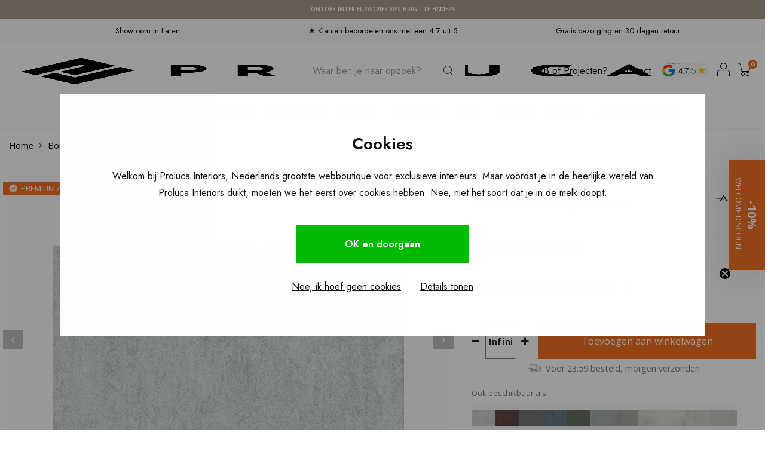

--- FILE ---
content_type: text/html;charset=utf-8
request_url: https://www.prolucainteriors.com/nl/borneo-silver-gray-150862137.html
body_size: 35409
content:
<!DOCTYPE html>
<html lang="nl">
	
  <head>
      
    <meta charset="utf-8"/>
<!-- [START] 'blocks/head.rain' -->
<!--

  (c) 2008-2026 Lightspeed Netherlands B.V.
  http://www.lightspeedhq.com
  Generated: 21-01-2026 @ 16:54:48

-->
<link rel="canonical" href="https://www.prolucainteriors.com/nl/borneo-silver-gray-150862137.html"/>
<link rel="alternate" href="https://www.prolucainteriors.com/nl/index.rss" type="application/rss+xml" title="Nieuwe producten"/>
<meta name="robots" content="noodp,noydir"/>
<meta name="google-site-verification" content="RNJib_3nTQuzmJzg_bZ4jehn624JKST40TUcHRwcpcY"/>
<meta property="og:url" content="https://www.prolucainteriors.com/nl/borneo-silver-gray-150862137.html?source=facebook"/>
<meta property="og:site_name" content="Proluca Interiors"/>
<meta property="og:title" content="Borneo - Silver Gray"/>
<meta property="og:description" content="Borneo behang ARTE uit de BOA3 collectie geeft een verfijnde exotische twist. Het effen behang met subtiel metallic effect is luxueus en elegant tegelijk en maa"/>
<meta property="og:image" content="https://cdn.webshopapp.com/shops/342184/files/454747420/arte-borneo-silver-gray.jpg"/>
<script>

     (function(c,l,a,r,i,t,y){
                c[a]=c[a]||function(){(c[a].q=c[a].q||[]).push(arguments)};
                t=l.createElement(r);t.async=1;t.src="https://www.clarity.ms/tag/"+i;
                y=l.getElementsByTagName(r)[0];y.parentNode.insertBefore(t,y);
        })(window, document, "clarity", "script", "g1v74gnu7l");

</script>
<script>
(function(w,d,s,l,i){w[l]=w[l]||[];w[l].push({'gtm.start':
new Date().getTime(),event:'gtm.js'});var f=d.getElementsByTagName(s)[0],
j=d.createElement(s),dl=l!='dataLayer'?'&l='+l:'';j.async=true;j.src=
'https://www.googletagmanager.com/gtm.js?id='+i+dl;f.parentNode.insertBefore(j,f);
})(window,document,'script','dataLayer','GTM-TXB8LKH');
</script>
<script src="https://app.dmws.plus/shop-assets/342184/dmws-plus-loader.js?id=513c805fc9819f217a8ba5c2b0b95772"></script>
<!--[if lt IE 9]>
<script src="https://cdn.webshopapp.com/assets/html5shiv.js?2025-02-20"></script>
<![endif]-->
<!-- [END] 'blocks/head.rain' -->
    	<title>Arte Borneo - Silver Gray - Proluca Interiors</title>
   <meta name="description" content="Shop Arte Borneo - Silver Gray online bij Proluca Interiors. Gratis bezorging en 30 dagen retour. Wij krijgen een 4.8 uit 5 van onze klanten." />
      
    <meta name="keywords" content="Arte, Borneo, -, Silver, Gray" />
    <meta http-equiv="X-UA-Compatible" content="IE=edge,chrome=1">
    <meta name="viewport" content="width=device-width, initial-scale=1.0">
    <meta name="apple-mobile-web-app-capable" content="yes">
    <meta name="apple-mobile-web-app-status-bar-style" content="black">
    <meta property="fb:app_id" content="966242223397117"/>
    <meta name="viewport" content="width=device-width, initial-scale=1, maximum-scale=1, user-scalable=0"/>
    <meta name="apple-mobile-web-app-capable" content="yes">
    <meta name="HandheldFriendly" content="true" /> 
		<meta name="apple-mobile-web-app-title" content="Proluca Interiors">
  	<meta property="og:image" content="https://cdn.webshopapp.com/shops/342184/themes/181061/assets/logo.png?20251229102955" />  
		<link rel="apple-touch-icon-precomposed" href="https://cdn.webshopapp.com/shops/342184/themes/181061/assets/homescreen-icon.jpg?20260107170534"/>
  
    <link rel="shortcut icon" href="https://cdn.webshopapp.com/shops/342184/themes/181061/v/1564954/assets/favicon.ico?20221216120158" type="image/x-icon" />
    <link href='//fonts.googleapis.com/css?family=Open%20Sans:400,300,500,600,700,800,900' rel='stylesheet' type='text/css'>
    <link href='//fonts.googleapis.com/css?family=Jost:400,300,500,600,700,800,900' rel='stylesheet' type='text/css'>
  <link rel="preconnect" href="https://fonts.googleapis.com">
<link rel="preconnect" href="https://fonts.gstatic.com" crossorigin>
  <link href="https://fonts.googleapis.com/css2?family=Open+Sans:ital,wght@0,300..800;1,300..800&family=Quattrocento:wght@400;700&display=swap" rel="stylesheet">
        
    <link rel="stylesheet" href="https://cdn.webshopapp.com/shops/342184/themes/181061/assets/bootstrap.css?20260107170534" />
    <link rel="stylesheet" href="https://cdn.webshopapp.com/shops/342184/themes/181061/assets/font-awesome-min.css?20260107170534" />
  	  	<link href="https://cdn.webshopapp.com/shops/342184/themes/181061/assets/gibbon-icons.css?20260107170534" rel="stylesheet">
    <link rel="stylesheet" href="https://cdn.webshopapp.com/shops/342184/themes/181061/assets/owl-carousel-min.css?20260107170534" />  
    <link rel="stylesheet" href="https://cdn.webshopapp.com/shops/342184/themes/181061/assets/semantic.css?20260107170534" />  
    <link rel="stylesheet" href="https://cdn.webshopapp.com/shops/342184/themes/181061/assets/jquery-fancybox-min.css?20260107170534" /> 
      <link rel="stylesheet" href="https://cdn.webshopapp.com/shops/342184/themes/181061/assets/style.css?20260107170534?903" /> 
      <link rel="stylesheet" href="https://cdn.webshopapp.com/shops/342184/themes/181061/assets/style-2.css?20260107170534?1769010888" /> 
      <link rel="stylesheet" href="https://cdn.webshopapp.com/shops/342184/themes/181061/assets/icons-proluca.css?20260107170534" /> 
  	<link rel="stylesheet" href="https://cdn.webshopapp.com/shops/342184/themes/181061/assets/settings.css?20260107170534" />  
    <link rel="stylesheet" href="https://cdn.webshopapp.com/assets/gui-2-0.css?2025-02-20" />
    <link rel="stylesheet" href="https://cdn.webshopapp.com/assets/gui-responsive-2-0.css?2025-02-20" />   
  	<link href='https://unpkg.com/boxicons@2.0.9/css/boxicons.min.css' rel='stylesheet'>
    <link rel="stylesheet" href="https://cdn.webshopapp.com/shops/342184/themes/181061/assets/custom.css?20260107170534" />
  	<link rel="stylesheet" href="https://cdn.webshopapp.com/shops/342184/themes/181061/assets/nh-style.css?20260107170534" />

        <script src="https://cdn.webshopapp.com/shops/342184/themes/181061/assets/jquery-min.js?20260107170534"></script>
    <script src="https://cdn.webshopapp.com/shops/342184/themes/181061/assets/jquery-ui-min.js?20260107170534"></script>
    
   
    <script src="https://cdn.webshopapp.com/shops/342184/themes/181061/assets/bootstrap.js?20260107170534"></script>
    <script src="https://cdn.webshopapp.com/shops/342184/themes/181061/assets/owl-carousel-min.js?20260107170534"></script>
    <script src="https://cdn.webshopapp.com/shops/342184/themes/181061/assets/semantic.js?20260107170534"></script>
    <script src="https://cdn.webshopapp.com/shops/342184/themes/181061/assets/jquery-fancybox-min.js?20260107170534"></script>
    <script src="https://cdn.webshopapp.com/shops/342184/themes/181061/assets/moment.js?20260107170534"></script>  
    <script src="https://cdn.webshopapp.com/shops/342184/themes/181061/assets/js-cookie.js?20260107170534"></script>
    <script src="https://cdn.webshopapp.com/shops/342184/themes/181061/assets/jquery-countdown-min.js?20260107170534"></script>
  	<script src="https://cdn.webshopapp.com/shops/342184/themes/181061/assets/masonry.js?20260107170534"></script>
    <script src="https://cdn.webshopapp.com/shops/342184/themes/181061/assets/global.js?20260107170534?1769010888"></script>
    <script src="https://cdn.webshopapp.com/shops/342184/themes/181061/assets/global-2.js?20260107170534?1769010888"></script>
  	<script src="//cdnjs.cloudflare.com/ajax/libs/jqueryui-touch-punch/0.2.3/jquery.ui.touch-punch.min.js"></script>
    
    <script src="https://cdn.webshopapp.com/shops/342184/themes/181061/assets/jcarousel.js?20260107170534"></script>
    <script src="https://cdn.webshopapp.com/assets/gui.js?2025-02-20"></script>
    <script src="https://cdn.webshopapp.com/assets/gui-responsive-2-0.js?2025-02-20"></script>
    
    <!--[if lt IE 9]>
    <link rel="stylesheet" href="https://cdn.webshopapp.com/shops/342184/themes/181061/assets/style-ie.css?20260107170534" />
    <![endif]-->
  </head>
<script src="https://eu1-config.doofinder.com/2.x/14576ecc-b027-4177-9b1d-21efccdd00da.js" async></script>  <body class=""><script type="application/ld+json">
[
			{
    "@context": "http://schema.org",
    "@type": "BreadcrumbList",
    "itemListElement":
    [
      {
        "@type": "ListItem",
        "position": 1,
        "item": {
        	"@id": "https://www.prolucainteriors.com/nl/",
        	"name": "Home"
        }
      },
    	    	{
    		"@type": "ListItem",
     		"position": 2,
     		"item":	{
      		"@id": "https://www.prolucainteriors.com/nl/borneo-silver-gray-150862137.html",
      		"name": "Borneo - Silver Gray"
    		}
    	}    	    ]
  },
      
      
  {
    "@context": "http://schema.org",
    "@type": "Product", 
    "name": "Arte Borneo - Silver Gray",
    "url": "https://www.prolucainteriors.com/nl/borneo-silver-gray-150862137.html",
    "brand": "Arte",    "description": "Borneo behang ARTE uit de BOA3 collectie geeft een verfijnde exotische twist. Het effen behang met subtiel metallic effect is luxueus en elegant tegelijk en maa",    "image": "https://cdn.webshopapp.com/shops/342184/files/454747420/300x250x2/arte-borneo-silver-gray.jpg",            "sku": "BOA315",    "offers": {
      "@type": "Offer",
            "price": "39.00",
      "priceCurrency": "EUR",
            "url": "https://www.prolucainteriors.com/nl/borneo-silver-gray-150862137.html",
      "priceValidUntil": "2027-01-21"
            	,"availability": "https://schema.org/InStock"
                    
    }
      },
      
    {
  "@context": "http://schema.org",
  "@id": "https://www.prolucainteriors.com/nl/#Organization",
  "@type": "Organization",
  "url": "https://www.prolucainteriors.com/", 
  "name": "Proluca Interiors",
  "logo": "https://cdn.webshopapp.com/shops/342184/themes/181061/assets/logo.png?20251229102955",
  "telephone": "+31 35 303 9468",
  "email": ""
    }
  ]
</script><div id="announcement-bar" class="announcement-bar" role="region" aria-label="Store announcement" data-announcement><div class="announcement-inner"><a class="announcement-link" href="https://www.brigittehamers.com/" aria-label="Ontdek interieuradvies van Brigitte Hamers" target="_blank">
  Ontdek interieuradvies van Brigitte Hamers
    </a></div></div><div class="cart-messages hidden"><ul></ul></div><div id="login-popup" class="mobile-popup nh-mobile-popup" data-popup="login"><div class="popup-inner"><div class="title-small title-font">Inloggen</div><a href="javascript:;" class="title-small title-font nh-close-button-search nh-close-popup" data-fancybox-close>X</a><form class="formLogin" id="formLogin" action="https://www.prolucainteriors.com/nl/account/loginPost/?return=https%3A%2F%2Fwww.prolucainteriors.com%2Fnl%2Fborneo-silver-gray-150862137.html" method="post"><input type="hidden" name="key" value="379e7d7481d8434121d9d60116402a39" /><input type="hidden" name="type" value="login" /><input type="submit" hidden/><input type="text" name="email" id="formLoginEmail" value="" placeholder="E-mailadres" class="standard-input" /><input type="password" name="password" id="formLoginPassword" value="" placeholder="Wachtwoord" class="standard-input"/><div class="buttons"><a class="btn accent" href="#" onclick="$('#formLogin').submit(); return false;" title="Inloggen">Inloggen</a></div></form><div class="options"><a class="forgot-pw" href="https://www.prolucainteriors.com/nl/account/password/">Wachtwoord vergeten?</a><span class="or">of</span><a class="no-account" href="https://www.prolucainteriors.com/nl/account/register/">Nog geen account? Klik</a></div></div></div><div id="language-currency-popup" class="language-currency-popup mobile-popup"><div class="popup-inner"><div class="language-section"><div class="title-small title-font">Taal</div></div><div class="close-popup"><div class="close-popup-inner"><a href="javascript:;" class="close-mobile-popup" data-fancybox-close>
          Sluiten
        </a></div></div></div></div><div class="mobile-menu mobile-popup" data-popup="menu"><div class="popup-inner"><div class="menu-wrap"><div class="breads">Hoofdmenu</div><div class="title-small title-font">Categorieën</div><div class="menu"><ul><li class=""><a class="normal-link" href="https://www.prolucainteriors.com/nl/meubelen/">Meubelen<span class="more-cats"><i class="fa fa-chevron-right"></i></span></a><div class="subs"><div class="breads">Hoofdmenu / meubelen</div><div class="title-small title-font text-center subs-back"><i class="fa fa-chevron-left"></i>Meubelen</div><ul class=""><li class=""><a class="normal-link" href="https://www.prolucainteriors.com/nl/meubelen/zitmeubelen/">Zitmeubelen<span class="more-cats"><i class="fa fa-chevron-right"></i></span></a><div class="subs"><div class="breads">Hoofdmenu / meubelen / zitmeubelen</div><div class="title-small title-font text-center subs-back"><i class="fa fa-chevron-left"></i>Zitmeubelen</div><ul class=""><li class=""><a class="normal-link" href="https://www.prolucainteriors.com/nl/meubelen/zitmeubelen/banken/">Banken</a></li><li class=""><a class="normal-link" href="https://www.prolucainteriors.com/nl/meubelen/zitmeubelen/fauteuils/">Fauteuils</a></li><li class=""><a class="normal-link" href="https://www.prolucainteriors.com/nl/meubelen/zitmeubelen/eetkamerstoelen/">Eetkamerstoelen</a></li><li class=""><a class="normal-link" href="https://www.prolucainteriors.com/nl/meubelen/zitmeubelen/barkrukken/">Barkrukken</a></li><li class=""><a class="normal-link" href="https://www.prolucainteriors.com/nl/meubelen/zitmeubelen/poefs/">Poefs</a></li></ul></div></li><li class=""><a class="normal-link" href="https://www.prolucainteriors.com/nl/meubelen/tafels/">Tafels<span class="more-cats"><i class="fa fa-chevron-right"></i></span></a><div class="subs"><div class="breads">Hoofdmenu / meubelen / zitmeubelen / tafels</div><div class="title-small title-font text-center subs-back"><i class="fa fa-chevron-left"></i>Tafels</div><ul class=""><li class=""><a class="normal-link" href="https://www.prolucainteriors.com/nl/meubelen/tafels/eettafels/">Eettafels</a></li><li class=""><a class="normal-link" href="https://www.prolucainteriors.com/nl/meubelen/tafels/salontafels/">Salontafels</a></li><li class=""><a class="normal-link" href="https://www.prolucainteriors.com/nl/meubelen/tafels/sidetables-en-bijzettafels/">Sidetables en bijzettafels</a></li><li class=""><a class="normal-link" href="https://www.prolucainteriors.com/nl/meubelen/tafels/bureaus/">Bureau&#039;s</a></li></ul></div></li><li class=""><a class="normal-link" href="https://www.prolucainteriors.com/nl/meubelen/kasten/">Kasten<span class="more-cats"><i class="fa fa-chevron-right"></i></span></a><div class="subs"><div class="breads">Hoofdmenu / meubelen / zitmeubelen / tafels / kasten</div><div class="title-small title-font text-center subs-back"><i class="fa fa-chevron-left"></i>Kasten</div><ul class=""><li class=""><a class="normal-link" href="https://www.prolucainteriors.com/nl/meubelen/kasten/wandkasten/">Wandkasten</a></li><li class=""><a class="normal-link" href="https://www.prolucainteriors.com/nl/meubelen/kasten/dressoirs/">Dressoirs</a></li><li class=""><a class="normal-link" href="https://www.prolucainteriors.com/nl/meubelen/kasten/nachtkastjes/">Nachtkastjes</a></li></ul></div></li><li class=""><a class="normal-link" href="https://www.prolucainteriors.com/nl/meubelen/kinderkamer/">Kinderkamer<span class="more-cats"><i class="fa fa-chevron-right"></i></span></a><div class="subs"><div class="breads">Hoofdmenu / meubelen / zitmeubelen / tafels / kasten / kinderkamer</div><div class="title-small title-font text-center subs-back"><i class="fa fa-chevron-left"></i>Kinderkamer</div><ul class=""><li class=""><a class="normal-link" href="https://www.prolucainteriors.com/nl/meubelen/kinderkamer/kinderkamer-bedden/">Kinderkamer bedden</a></li><li class=""><a class="normal-link" href="https://www.prolucainteriors.com/nl/meubelen/kinderkamer/kinderkamer-kasten/">Kinderkamer kasten</a></li><li class=""><a class="normal-link" href="https://www.prolucainteriors.com/nl/meubelen/kinderkamer/kinderkamer-stoelen/">Kinderkamer stoelen</a></li><li class=""><a class="normal-link" href="https://www.prolucainteriors.com/nl/meubelen/kinderkamer/kinderkamer-decoratie/">Kinderkamer decoratie</a></li></ul></div></li><li class=""><a class="normal-link" href="https://www.prolucainteriors.com/nl/meubelen/buiten/">Buiten<span class="more-cats"><i class="fa fa-chevron-right"></i></span></a><div class="subs"><div class="breads">Hoofdmenu / meubelen / zitmeubelen / tafels / kasten / kinderkamer / buiten</div><div class="title-small title-font text-center subs-back"><i class="fa fa-chevron-left"></i>Buiten</div><ul class=""><li class=""><a class="normal-link" href="https://www.prolucainteriors.com/nl/meubelen/buiten/buitentafels/">Buitentafels</a></li><li class=""><a class="normal-link" href="https://www.prolucainteriors.com/nl/meubelen/buiten/buitenstoelen/">Buitenstoelen</a></li><li class=""><a class="normal-link" href="https://www.prolucainteriors.com/nl/meubelen/buiten/buitenbanken/">Buitenbanken</a></li></ul></div></li><li class=""><a class="normal-link" href="https://www.prolucainteriors.com/nl/meubelen/poefs/">Poefs</a></li><li class=""><a class="normal-link" href="https://www.prolucainteriors.com/nl/meubelen/bedden/">Bedden</a></li><li class=""><a class="normal-link" href="https://www.prolucainteriors.com/nl/meubelen/kluizen/">Kluizen</a></li><li class=""><a class="normal-link" href="https://www.prolucainteriors.com/nl/meubelen/vloerkleden/">Vloerkleden</a></li></ul></div></li><li class=""><a class="normal-link" href="https://www.prolucainteriors.com/nl/outdoor/">Outdoor<span class="more-cats"><i class="fa fa-chevron-right"></i></span></a><div class="subs"><div class="breads">Hoofdmenu / outdoor</div><div class="title-small title-font text-center subs-back"><i class="fa fa-chevron-left"></i>Outdoor</div><ul class=""><li class=""><a class="normal-link" href="https://www.prolucainteriors.com/nl/outdoor/banken/">Banken</a></li><li class=""><a class="normal-link" href="https://www.prolucainteriors.com/nl/outdoor/kussens/">Kussens</a></li><li class=""><a class="normal-link" href="https://www.prolucainteriors.com/nl/outdoor/stoelen/">Stoelen</a></li><li class=""><a class="normal-link" href="https://www.prolucainteriors.com/nl/outdoor/buitentafels/">Buitentafels</a></li><li class=""><a class="normal-link" href="https://www.prolucainteriors.com/nl/outdoor/accessoires/">Accessoires</a></li></ul></div></li><li class=""><a class="normal-link" href="https://www.prolucainteriors.com/nl/decoratie/">Decoratie<span class="more-cats"><i class="fa fa-chevron-right"></i></span></a><div class="subs"><div class="breads">Hoofdmenu / decoratie</div><div class="title-small title-font text-center subs-back"><i class="fa fa-chevron-left"></i>Decoratie</div><ul class=""><li class=""><a class="normal-link" href="https://www.prolucainteriors.com/nl/decoratie/geurkaarsen-en-geurstokjes/">Geurkaarsen en geurstokjes<span class="more-cats"><i class="fa fa-chevron-right"></i></span></a><div class="subs"><div class="breads">Hoofdmenu / decoratie / geurkaarsen en geurstokjes</div><div class="title-small title-font text-center subs-back"><i class="fa fa-chevron-left"></i>Geurkaarsen en geurstokjes</div><ul class=""><li class=""><a class="normal-link" href="https://www.prolucainteriors.com/nl/decoratie/geurkaarsen-en-geurstokjes/loewe/">Loewe</a></li></ul></div></li><li class=""><a class="normal-link" href="https://www.prolucainteriors.com/nl/decoratie/koffietafelboeken/">Koffietafelboeken</a></li><li class=""><a class="normal-link" href="https://www.prolucainteriors.com/nl/decoratie/vazen-en-potten/">Vazen en potten<span class="more-cats"><i class="fa fa-chevron-right"></i></span></a><div class="subs"><div class="breads">Hoofdmenu / decoratie / geurkaarsen en geurstokjes / koffietafelboeken / vazen en potten</div><div class="title-small title-font text-center subs-back"><i class="fa fa-chevron-left"></i>Vazen en potten</div><ul class=""><li class=""><a class="normal-link" href="https://www.prolucainteriors.com/nl/decoratie/vazen-en-potten/guaxs/">Guaxs</a></li></ul></div></li><li class=""><a class="normal-link" href="https://www.prolucainteriors.com/nl/decoratie/decoratieve-objecten/">Decoratieve objecten</a></li><li class=""><a class="normal-link" href="https://www.prolucainteriors.com/nl/decoratie/kussens-en-plaids/">Kussens en plaids</a></li><li class=""><a class="normal-link" href="https://www.prolucainteriors.com/nl/decoratie/opbergen-en-bakjes/">Opbergen en bakjes</a></li><li class=""><a class="normal-link" href="https://www.prolucainteriors.com/nl/decoratie/dienbladen-en-schalen/">Dienbladen en schalen</a></li><li class=""><a class="normal-link" href="https://www.prolucainteriors.com/nl/decoratie/keuken-en-eetkamer/">Keuken en eetkamer</a></li><li class=""><a class="normal-link" href="https://www.prolucainteriors.com/nl/decoratie/spiegels/">Spiegels</a></li><li class=""><a class="normal-link" href="https://www.prolucainteriors.com/nl/decoratie/vloerkleden/">Vloerkleden</a></li><li class=""><a class="normal-link" href="https://www.prolucainteriors.com/nl/decoratie/buitendecoratie/">Buitendecoratie</a></li><li class=""><a class="normal-link" href="https://www.prolucainteriors.com/nl/decoratie/spellen/">Spellen</a></li></ul></div></li><li class=""><a class="normal-link" href="https://www.prolucainteriors.com/nl/verlichting/">Verlichting<span class="more-cats"><i class="fa fa-chevron-right"></i></span></a><div class="subs"><div class="breads">Hoofdmenu / verlichting</div><div class="title-small title-font text-center subs-back"><i class="fa fa-chevron-left"></i>Verlichting</div><ul class=""><li class=""><a class="normal-link" href="https://www.prolucainteriors.com/nl/verlichting/kroonluchters/">Kroonluchters</a></li><li class=""><a class="normal-link" href="https://www.prolucainteriors.com/nl/verlichting/spots/">Spots</a></li><li class=""><a class="normal-link" href="https://www.prolucainteriors.com/nl/verlichting/wandlampen/">Wandlampen</a></li><li class=""><a class="normal-link" href="https://www.prolucainteriors.com/nl/verlichting/tafellampen/">Tafellampen</a></li><li class=""><a class="normal-link" href="https://www.prolucainteriors.com/nl/verlichting/plafondlampen/">Plafondlampen</a></li><li class=""><a class="normal-link" href="https://www.prolucainteriors.com/nl/verlichting/lantaarns/">Lantaarns</a></li><li class=""><a class="normal-link" href="https://www.prolucainteriors.com/nl/verlichting/vloerlampen/">Vloerlampen</a></li><li class=""><a class="normal-link" href="https://www.prolucainteriors.com/nl/verlichting/hanglampen/">Hanglampen</a></li><li class=""><a class="normal-link" href="https://www.prolucainteriors.com/nl/verlichting/verlichting-accessoires/">Verlichting accessoires</a></li><li class=""><a class="normal-link" href="https://www.prolucainteriors.com/nl/verlichting/lampen/">Lampen</a></li><li class=""><a class="normal-link" href="https://www.prolucainteriors.com/nl/verlichting/buitenverlichting/">Buitenverlichting</a></li></ul></div></li><li class=""><a class="normal-link" href="https://www.prolucainteriors.com/nl/behang/">Behang<span class="more-cats"><i class="fa fa-chevron-right"></i></span></a><div class="subs"><div class="breads">Hoofdmenu / behang</div><div class="title-small title-font text-center subs-back"><i class="fa fa-chevron-left"></i>Behang</div><ul class=""><li class=""><a class="normal-link" href="https://www.prolucainteriors.com/nl/behang/elitis/">Élitis<span class="more-cats"><i class="fa fa-chevron-right"></i></span></a><div class="subs"><div class="breads">Hoofdmenu / behang / élitis</div><div class="title-small title-font text-center subs-back"><i class="fa fa-chevron-left"></i>Élitis</div><ul class=""><li class=""><a class="normal-link" href="https://www.prolucainteriors.com/nl/behang/elitis/soie-changeante/">Soie Changeante</a></li><li class=""><a class="normal-link" href="https://www.prolucainteriors.com/nl/behang/elitis/opening/">Opening</a></li><li class=""><a class="normal-link" href="https://www.prolucainteriors.com/nl/behang/elitis/volver/">Volver</a></li><li class=""><a class="normal-link" href="https://www.prolucainteriors.com/nl/behang/elitis/raffia-madagascar/">Raffia &amp; Madagascar</a></li><li class=""><a class="normal-link" href="https://www.prolucainteriors.com/nl/behang/elitis/la-caravane/">La Caravane</a></li><li class=""><a class="normal-link" href="https://www.prolucainteriors.com/nl/behang/elitis/indomptee/">Indomptée</a></li><li class=""><a class="normal-link" href="https://www.prolucainteriors.com/nl/behang/elitis/nomades/">Nomades</a></li><li class=""><a class="normal-link" href="https://www.prolucainteriors.com/nl/behang/elitis/anguille-big-croco-legend/">Anguille Big Croco Legend</a></li><li class=""><a class="normal-link" href="https://www.prolucainteriors.com/nl/behang/elitis/bois-sculpte/">Bois Sculpté</a></li><li class=""><a class="normal-link" href="https://www.prolucainteriors.com/nl/behang/elitis/atelier-dartiste/">Atelier d&#039;artiste </a></li><li class=""><a class="normal-link" href="https://www.prolucainteriors.com/nl/behang/elitis/eldorado/">Eldorado</a></li><li class=""><a class="normal-link" href="https://www.prolucainteriors.com/nl/behang/elitis/ortigia/">Ortigia</a></li><li class=""><a class="normal-link" href="https://www.prolucainteriors.com/nl/behang/elitis/matieres-a-reflextions/">Matiéres á reflextions</a></li><li class=""><a class="normal-link" href="https://www.prolucainteriors.com/nl/behang/elitis/galerie/">Galerie</a></li><li class=""><a class="normal-link" href="https://www.prolucainteriors.com/nl/behang/elitis/essence-liege/">Essence Liége</a></li><li class=""><a class="normal-link" href="https://www.prolucainteriors.com/nl/behang/elitis/moire/">Moire</a></li><li class=""><a class="normal-link" href="https://www.prolucainteriors.com/nl/behang/elitis/sauvages/">Sauvages</a></li><li class=""><a class="normal-link" href="https://www.prolucainteriors.com/nl/behang/elitis/lin-platre/">Lin Plâtré</a></li><li class=""><a class="normal-link" href="https://www.prolucainteriors.com/nl/behang/elitis/art-paper/">Art paper</a></li><li class=""><a class="normal-link" href="https://www.prolucainteriors.com/nl/behang/elitis/marqueteries/">Marqueteries</a></li><li class=""><a class="normal-link" href="https://www.prolucainteriors.com/nl/behang/elitis/lins-brodes/">Lins brodés</a></li><li class=""><a class="normal-link" href="https://www.prolucainteriors.com/nl/behang/elitis/vibrations/">Vibrations</a></li><li class=""><a class="normal-link" href="https://www.prolucainteriors.com/nl/behang/elitis/natural-mood/">Natural mood</a></li><li class=""><a class="normal-link" href="https://www.prolucainteriors.com/nl/behang/elitis/paper-sculpture/">Paper sculpture</a></li><li class=""><a class="normal-link" href="https://www.prolucainteriors.com/nl/behang/elitis/essences-de-bois/">Essences de bois</a></li><li class=""><a class="normal-link" href="https://www.prolucainteriors.com/nl/behang/elitis/formentera/">Formentera</a></li><li class=""><a class="normal-link" href="https://www.prolucainteriors.com/nl/behang/elitis/panama/">panama</a></li><li class=""><a class="normal-link" href="https://www.prolucainteriors.com/nl/behang/elitis/perles/">Perles</a></li><li class=""><a class="normal-link" href="https://www.prolucainteriors.com/nl/behang/elitis/luxery-weaving/">Luxery weaving</a></li><li class=""><a class="normal-link" href="https://www.prolucainteriors.com/nl/behang/elitis/luminescent/">Luminescent</a></li><li class=""><a class="normal-link" href="https://www.prolucainteriors.com/nl/behang/elitis/paradisio/">Paradisio</a></li><li class=""><a class="normal-link" href="https://www.prolucainteriors.com/nl/behang/elitis/kandy/">Kandy</a></li><li class=""><a class="normal-link" href="https://www.prolucainteriors.com/nl/behang/elitis/mis-en-scene/">Mis en scéne </a></li><li class=""><a class="normal-link" href="https://www.prolucainteriors.com/nl/behang/elitis/natives/">Natives</a></li><li class=""><a class="normal-link" href="https://www.prolucainteriors.com/nl/behang/elitis/alcove/">Alcôve</a></li><li class=""><a class="normal-link" href="https://www.prolucainteriors.com/nl/behang/elitis/moshi-moshi/">Moshi Moshi</a></li></ul></div></li><li class=""><a class="normal-link" href="https://www.prolucainteriors.com/nl/behang/arte/">Arte<span class="more-cats"><i class="fa fa-chevron-right"></i></span></a><div class="subs"><div class="breads">Hoofdmenu / behang / élitis / arte</div><div class="title-small title-font text-center subs-back"><i class="fa fa-chevron-left"></i>Arte</div><ul class=""><li class=""><a class="normal-link" href="https://www.prolucainteriors.com/nl/behang/arte/essential-les-tricots/">Essential Les Tricots</a></li><li class=""><a class="normal-link" href="https://www.prolucainteriors.com/nl/behang/arte/kami/">Kami</a></li><li class=""><a class="normal-link" href="https://www.prolucainteriors.com/nl/behang/arte/les-cuirs/">Les Cuirs</a></li><li class=""><a class="normal-link" href="https://www.prolucainteriors.com/nl/behang/arte/yala/">Yala</a></li><li class=""><a class="normal-link" href="https://www.prolucainteriors.com/nl/behang/arte/marqueterie/">Marqueterie</a></li><li class=""><a class="normal-link" href="https://www.prolucainteriors.com/nl/behang/arte/loft/">Loft</a></li><li class=""><a class="normal-link" href="https://www.prolucainteriors.com/nl/behang/arte/ode/">Ode</a></li><li class=""><a class="normal-link" href="https://www.prolucainteriors.com/nl/behang/arte/tangram/">Tangram</a></li><li class=""><a class="normal-link" href="https://www.prolucainteriors.com/nl/behang/arte/samal/">Samal</a></li><li class=""><a class="normal-link" href="https://www.prolucainteriors.com/nl/behang/arte/textura/">Textura</a></li><li class=""><a class="normal-link" href="https://www.prolucainteriors.com/nl/behang/arte/sculptura/">Sculptura</a></li><li class=""><a class="normal-link" href="https://www.prolucainteriors.com/nl/behang/arte/velveteen/">Velveteen</a></li><li class=""><a class="normal-link" href="https://www.prolucainteriors.com/nl/behang/arte/lush/">Lush</a></li><li class=""><a class="normal-link" href="https://www.prolucainteriors.com/nl/behang/arte/monsoon/">Monsoon</a></li><li class=""><a class="normal-link" href="https://www.prolucainteriors.com/nl/behang/arte/manila/">Manila</a></li><li class=""><a class="normal-link" href="https://www.prolucainteriors.com/nl/behang/arte/metal-x/">Metal X</a></li><li class=""><a class="normal-link" href="https://www.prolucainteriors.com/nl/behang/arte/missoni/">Missoni</a></li><li class=""><a class="normal-link" href="https://www.prolucainteriors.com/nl/behang/arte/essentials-costura/">Essentials Costura</a></li><li class=""><a class="normal-link" href="https://www.prolucainteriors.com/nl/behang/arte/icons/">Icons</a></li><li class=""><a class="normal-link" href="https://www.prolucainteriors.com/nl/behang/arte/selva/">Selva</a></li><li class=""><a class="normal-link" href="https://www.prolucainteriors.com/nl/behang/arte/essentials-les-nuances/">Essentials Les Nuances</a></li><li class=""><a class="normal-link" href="https://www.prolucainteriors.com/nl/behang/arte/expedition/">Expedition</a></li><li class=""><a class="normal-link" href="https://www.prolucainteriors.com/nl/behang/arte/wildwalk/">Wildwalk</a></li><li class=""><a class="normal-link" href="https://www.prolucainteriors.com/nl/behang/arte/lino/">Lino</a></li><li class=""><a class="normal-link" href="https://www.prolucainteriors.com/nl/behang/arte/insolence/">Insolence</a></li><li class=""><a class="normal-link" href="https://www.prolucainteriors.com/nl/behang/arte/takara/">Takara</a></li><li class=""><a class="normal-link" href="https://www.prolucainteriors.com/nl/behang/arte/focus/">Focus</a></li><li class=""><a class="normal-link" href="https://www.prolucainteriors.com/nl/behang/arte/oculaire/">Oculaire</a></li><li class=""><a class="normal-link" href="https://www.prolucainteriors.com/nl/behang/arte/heliodor/">Heliodor</a></li><li class=""><a class="normal-link" href="https://www.prolucainteriors.com/nl/behang/arte/lanai/">Lanai</a></li><li class=""><a class="normal-link" href="https://www.prolucainteriors.com/nl/behang/arte/wild-silk/">Wild Silk</a></li><li class=""><a class="normal-link" href="https://www.prolucainteriors.com/nl/behang/arte/babylon/">Babylon</a></li><li class=""><a class="normal-link" href="https://www.prolucainteriors.com/nl/behang/arte/essentials-totem/">Essentials Totem</a></li><li class=""><a class="normal-link" href="https://www.prolucainteriors.com/nl/behang/arte/essentials-les-naturels/">Essentials Les Naturels</a></li><li class=""><a class="normal-link" href="https://www.prolucainteriors.com/nl/behang/arte/silence/">Silence</a></li><li class=""><a class="normal-link" href="https://www.prolucainteriors.com/nl/behang/arte/imperialis/">Imperialis</a></li><li class=""><a class="normal-link" href="https://www.prolucainteriors.com/nl/behang/arte/moooi/">Moooi</a></li><li class=""><a class="normal-link" href="https://www.prolucainteriors.com/nl/behang/arte/antigua/">Antigua</a></li><li class=""><a class="normal-link" href="https://www.prolucainteriors.com/nl/behang/arte/kharga/">Kharga</a></li><li class=""><a class="normal-link" href="https://www.prolucainteriors.com/nl/behang/arte/les-forets/">Les Forêts</a></li><li class=""><a class="normal-link" href="https://www.prolucainteriors.com/nl/behang/arte/osmanthus/">Osmanthus</a></li><li class=""><a class="normal-link" href="https://www.prolucainteriors.com/nl/behang/arte/loom-stories/">Loom Stories</a></li><li class=""><a class="normal-link" href="https://www.prolucainteriors.com/nl/behang/arte/birds-of-paradise/">Birds of Paradise </a></li><li class=""><a class="normal-link" href="https://www.prolucainteriors.com/nl/behang/arte/casca/">Casca</a></li><li class=""><a class="normal-link" href="https://www.prolucainteriors.com/nl/behang/arte/high-performance-patina/">High Performance Patina</a></li><li class=""><a class="normal-link" href="https://www.prolucainteriors.com/nl/behang/arte/tierra/">Tierra</a></li><li class=""><a class="normal-link" href="https://www.prolucainteriors.com/nl/behang/arte/atelier/">Atelier</a></li><li class=""><a class="normal-link" href="https://www.prolucainteriors.com/nl/behang/arte/joy/">Joy</a></li><li class=""><a class="normal-link" href="https://www.prolucainteriors.com/nl/behang/arte/moonstone/">Moonstone</a></li><li class=""><a class="normal-link" href="https://www.prolucainteriors.com/nl/behang/arte/objet/">Objet</a></li><li class=""><a class="normal-link" href="https://www.prolucainteriors.com/nl/behang/arte/les-thermes/">Les thermes</a></li><li class=""><a class="normal-link" href="https://www.prolucainteriors.com/nl/behang/arte/graphite/">Graphite</a></li><li class=""><a class="normal-link" href="https://www.prolucainteriors.com/nl/behang/arte/portfolio/">Portfolio</a></li><li class=""><a class="normal-link" href="https://www.prolucainteriors.com/nl/behang/arte/tribu/">Tribu</a></li><li class=""><a class="normal-link" href="https://www.prolucainteriors.com/nl/behang/arte/sycamore/">Sycamore</a></li><li class=""><a class="normal-link" href="https://www.prolucainteriors.com/nl/behang/arte/manovo/">Manovo</a></li><li class=""><a class="normal-link" href="https://www.prolucainteriors.com/nl/behang/arte/bark-cloth/">Bark Cloth</a></li><li class=""><a class="normal-link" href="https://www.prolucainteriors.com/nl/behang/arte/cameo/">Cameo</a></li><li class=""><a class="normal-link" href="https://www.prolucainteriors.com/nl/behang/arte/yumiko/">Yumiko</a></li><li class=""><a class="normal-link" href="https://www.prolucainteriors.com/nl/behang/arte/seraya/">Seraya</a></li><li class=""><a class="normal-link" href="https://www.prolucainteriors.com/nl/behang/arte/modulaire/">Modulaire</a></li><li class=""><a class="normal-link" href="https://www.prolucainteriors.com/nl/behang/arte/timber/">Timber</a></li><li class=""><a class="normal-link" href="https://www.prolucainteriors.com/nl/behang/arte/paleo/">Paleo</a></li><li class=""><a class="normal-link" href="https://www.prolucainteriors.com/nl/behang/arte/artisan/">Artisan</a></li><li class=""><a class="normal-link" href="https://www.prolucainteriors.com/nl/behang/arte/khatam/">Khatam</a></li><li class=""><a class="normal-link" href="https://www.prolucainteriors.com/nl/behang/arte/cantala/">Cantala</a></li><li class=""><a class="normal-link" href="https://www.prolucainteriors.com/nl/behang/arte/shades-of-pale/">Shades of pale</a></li><li class=""><a class="normal-link" href="https://www.prolucainteriors.com/nl/behang/arte/antares/">Antarés</a></li><li class=""><a class="normal-link" href="https://www.prolucainteriors.com/nl/behang/arte/metal-x-signum/">Metal x Signum</a></li><li class=""><a class="normal-link" href="https://www.prolucainteriors.com/nl/behang/arte/borneo/">Borneo</a></li><li class=""><a class="normal-link" href="https://www.prolucainteriors.com/nl/behang/arte/insero/">Insero</a></li><li class=""><a class="normal-link" href="https://www.prolucainteriors.com/nl/behang/arte/kaleidoscope/">Kaleidoscope</a></li><li class=""><a class="normal-link" href="https://www.prolucainteriors.com/nl/behang/arte/flamant-les-memoires/">Flamant Les Mémoires</a></li><li class=""><a class="normal-link" href="https://www.prolucainteriors.com/nl/behang/arte/flamant-caractere/">Flamant Caractére</a></li><li class=""><a class="normal-link" href="https://www.prolucainteriors.com/nl/behang/arte/flamant-les-unis/">Flamant les unis</a></li><li class=""><a class="normal-link" href="https://www.prolucainteriors.com/nl/behang/arte/flamant-les-rayures/">Flamant Les Rayures</a></li><li class=""><a class="normal-link" href="https://www.prolucainteriors.com/nl/behang/arte/elegance/">Elegance</a></li><li class=""><a class="normal-link" href="https://www.prolucainteriors.com/nl/behang/arte/flamant-les-mineraux/">Flamant Les Minéraux</a></li><li class=""><a class="normal-link" href="https://www.prolucainteriors.com/nl/behang/arte/vertigo/">Vertigo</a></li><li class=""><a class="normal-link" href="https://www.prolucainteriors.com/nl/behang/arte/figura/">Figura</a></li><li class=""><a class="normal-link" href="https://www.prolucainteriors.com/nl/behang/arte/revera/">Revera</a></li><li class=""><a class="normal-link" href="https://www.prolucainteriors.com/nl/behang/arte/signature/">Signature</a></li><li class=""><a class="normal-link" href="https://www.prolucainteriors.com/nl/behang/arte/ligna/">Ligna</a></li><li class=""><a class="normal-link" href="https://www.prolucainteriors.com/nl/behang/arte/monochrome/">Monochrome</a></li><li class=""><a class="normal-link" href="https://www.prolucainteriors.com/nl/behang/arte/cobra/">Cobra</a></li><li class=""><a class="normal-link" href="https://www.prolucainteriors.com/nl/behang/arte/le-corbusier/">Le Corbusier</a></li><li class=""><a class="normal-link" href="https://www.prolucainteriors.com/nl/behang/arte/nomad/">Nomad</a></li><li class=""><a class="normal-link" href="https://www.prolucainteriors.com/nl/behang/arte/horizons/">Horizons</a></li><li class=""><a class="normal-link" href="https://www.prolucainteriors.com/nl/behang/arte/essentials-travellers/">Essentials Travellers</a></li><li class=""><a class="normal-link" href="https://www.prolucainteriors.com/nl/behang/arte/merino/">Merino</a></li><li class=""><a class="normal-link" href="https://www.prolucainteriors.com/nl/behang/arte/tali/">Tali</a></li><li class=""><a class="normal-link" href="https://www.prolucainteriors.com/nl/behang/arte/brushed-suede/">Brushed Suede</a></li></ul></div></li><li class=""><a class="normal-link" href="https://www.prolucainteriors.com/nl/behang/casamance/">Casamance<span class="more-cats"><i class="fa fa-chevron-right"></i></span></a><div class="subs"><div class="breads">Hoofdmenu / behang / élitis / arte / casamance</div><div class="title-small title-font text-center subs-back"><i class="fa fa-chevron-left"></i>Casamance</div><ul class=""><li class=""><a class="normal-link" href="https://www.prolucainteriors.com/nl/behang/casamance/shinok-behang/">Shinok behang</a></li><li class=""><a class="normal-link" href="https://www.prolucainteriors.com/nl/behang/casamance/johara-behang/">Johara behang</a></li><li class=""><a class="normal-link" href="https://www.prolucainteriors.com/nl/behang/casamance/lombok-behang/">Lombok behang</a></li><li class=""><a class="normal-link" href="https://www.prolucainteriors.com/nl/behang/casamance/tourmaline-behang/">Tourmaline behang</a></li><li class=""><a class="normal-link" href="https://www.prolucainteriors.com/nl/behang/casamance/parangon-behang/">Parangon behang</a></li><li class=""><a class="normal-link" href="https://www.prolucainteriors.com/nl/behang/casamance/soroa-behang/">Soroa behang</a></li><li class=""><a class="normal-link" href="https://www.prolucainteriors.com/nl/behang/casamance/hector-behang/">Hector behang</a></li><li class=""><a class="normal-link" href="https://www.prolucainteriors.com/nl/behang/casamance/hemera-behang/">Hemera behang</a></li><li class=""><a class="normal-link" href="https://www.prolucainteriors.com/nl/behang/casamance/neluwa-behang/">Neluwa behang</a></li><li class=""><a class="normal-link" href="https://www.prolucainteriors.com/nl/behang/casamance/hestia-behang/">Hestia behang</a></li></ul></div></li><li class=""><a class="normal-link" href="https://www.prolucainteriors.com/nl/behang/dutch-walltextile-co-dwc/">Dutch Walltextile Co. (DWC)<span class="more-cats"><i class="fa fa-chevron-right"></i></span></a><div class="subs"><div class="breads">Hoofdmenu / behang / élitis / arte / casamance / dutch walltextile co. (dwc)</div><div class="title-small title-font text-center subs-back"><i class="fa fa-chevron-left"></i>Dutch Walltextile Co. (DWC)</div><ul class=""><li class=""><a class="normal-link" href="https://www.prolucainteriors.com/nl/behang/dutch-walltextile-co-dwc/dune/">Dune</a></li><li class=""><a class="normal-link" href="https://www.prolucainteriors.com/nl/behang/dutch-walltextile-co-dwc/nomadic/">Nomadic</a></li><li class=""><a class="normal-link" href="https://www.prolucainteriors.com/nl/behang/dutch-walltextile-co-dwc/moire-intense/">Moiré Intense</a></li><li class=""><a class="normal-link" href="https://www.prolucainteriors.com/nl/behang/dutch-walltextile-co-dwc/sustainable-botanic-harmony/">Sustainable Botanic Harmony</a></li><li class=""><a class="normal-link" href="https://www.prolucainteriors.com/nl/behang/dutch-walltextile-co-dwc/ocean-bay/">Ocean Bay</a></li><li class=""><a class="normal-link" href="https://www.prolucainteriors.com/nl/behang/dutch-walltextile-co-dwc/luxery-safari/">Luxery Safari</a></li><li class=""><a class="normal-link" href="https://www.prolucainteriors.com/nl/behang/dutch-walltextile-co-dwc/neutral-surroundings/">Neutral Surroundings</a></li><li class=""><a class="normal-link" href="https://www.prolucainteriors.com/nl/behang/dutch-walltextile-co-dwc/sophisticated-nature/">Sophisticated Nature</a></li><li class=""><a class="normal-link" href="https://www.prolucainteriors.com/nl/behang/dutch-walltextile-co-dwc/nature-of-sorts/">Nature of Sorts</a></li><li class=""><a class="normal-link" href="https://www.prolucainteriors.com/nl/behang/dutch-walltextile-co-dwc/city-life/">City Life</a></li><li class=""><a class="normal-link" href="https://www.prolucainteriors.com/nl/behang/dutch-walltextile-co-dwc/the-originals/">The Originals</a></li><li class=""><a class="normal-link" href="https://www.prolucainteriors.com/nl/behang/dutch-walltextile-co-dwc/silk/">Silk</a></li><li class=""><a class="normal-link" href="https://www.prolucainteriors.com/nl/behang/dutch-walltextile-co-dwc/wallstreet/">Wallstreet</a></li></ul></div></li><li class=""><a class="normal-link" href="https://www.prolucainteriors.com/nl/behang/cole-son/">Cole &amp; Son<span class="more-cats"><i class="fa fa-chevron-right"></i></span></a><div class="subs"><div class="breads">Hoofdmenu / behang / élitis / arte / casamance / dutch walltextile co. (dwc) / cole &amp; son</div><div class="title-small title-font text-center subs-back"><i class="fa fa-chevron-left"></i>Cole &amp; Son</div><ul class=""><li class=""><a class="normal-link" href="https://www.prolucainteriors.com/nl/behang/cole-son/selection-of-hummingbirds/">Selection of Hummingbirds</a></li><li class=""><a class="normal-link" href="https://www.prolucainteriors.com/nl/behang/cole-son/fornasetti-senza-tempo-ii/">Fornasetti Senza Tempo II</a></li><li class=""><a class="normal-link" href="https://www.prolucainteriors.com/nl/behang/cole-son/the-gardens/">The Gardens</a></li><li class=""><a class="normal-link" href="https://www.prolucainteriors.com/nl/behang/cole-son/stella-mccartney-x-cole-son/">Stella McCartney x Cole &amp; Son</a></li><li class=""><a class="normal-link" href="https://www.prolucainteriors.com/nl/behang/cole-son/ardmore-jabula/">Ardmore-Jabula</a></li><li class=""><a class="normal-link" href="https://www.prolucainteriors.com/nl/behang/cole-son/fornasetti/">Fornasetti</a></li><li class=""><a class="normal-link" href="https://www.prolucainteriors.com/nl/behang/cole-son/the-contemporary-selection/">The Contemporary Selection</a></li><li class=""><a class="normal-link" href="https://www.prolucainteriors.com/nl/behang/cole-son/whimsical/">Whimsical</a></li><li class=""><a class="normal-link" href="https://www.prolucainteriors.com/nl/behang/cole-son/the-pearwood-collection/">The Pearwood Collection</a></li><li class=""><a class="normal-link" href="https://www.prolucainteriors.com/nl/behang/cole-son/the-ardmore-collection/">The Ardmore Collection</a></li><li class=""><a class="normal-link" href="https://www.prolucainteriors.com/nl/behang/cole-son/marquee-stripes/">Marquee Stripes</a></li><li class=""><a class="normal-link" href="https://www.prolucainteriors.com/nl/behang/cole-son/mariinsky-damask/">Mariinsky Damask</a></li><li class=""><a class="normal-link" href="https://www.prolucainteriors.com/nl/behang/cole-son/landscape-plains/">Landscape Plains</a></li><li class=""><a class="normal-link" href="https://www.prolucainteriors.com/nl/behang/cole-son/icons/">Icons</a></li><li class=""><a class="normal-link" href="https://www.prolucainteriors.com/nl/behang/cole-son/foundation/">Foundation</a></li><li class=""><a class="normal-link" href="https://www.prolucainteriors.com/nl/behang/cole-son/archive-anthology/">Archive Anthology</a></li><li class=""><a class="normal-link" href="https://www.prolucainteriors.com/nl/behang/cole-son/botanical-botanica/">Botanical Botanica</a></li></ul></div></li><li class=""><a class="normal-link" href="https://www.prolucainteriors.com/nl/behang/kelly-wearstler/">Kelly Wearstler</a></li><li class=""><a class="normal-link" href="https://www.prolucainteriors.com/nl/behang/missoni-home-behang/">Missoni Home behang<span class="more-cats"><i class="fa fa-chevron-right"></i></span></a><div class="subs"><div class="breads">Hoofdmenu / behang / élitis / arte / casamance / dutch walltextile co. (dwc) / cole &amp; son / kelly wearstler / missoni home behang</div><div class="title-small title-font text-center subs-back"><i class="fa fa-chevron-left"></i>Missoni Home behang</div><ul class=""><li class=""><a class="normal-link" href="https://www.prolucainteriors.com/nl/behang/missoni-home-behang/happy-zig-zag-behang/">Happy Zig Zag behang</a></li><li class=""><a class="normal-link" href="https://www.prolucainteriors.com/nl/behang/missoni-home-behang/rafia-behang/">Rafia behang</a></li><li class=""><a class="normal-link" href="https://www.prolucainteriors.com/nl/behang/missoni-home-behang/nastri-shade-behang/">Nastri Shade behang</a></li><li class=""><a class="normal-link" href="https://www.prolucainteriors.com/nl/behang/missoni-home-behang/nastri-behang/">Nastri behang</a></li><li class=""><a class="normal-link" href="https://www.prolucainteriors.com/nl/behang/missoni-home-behang/linen-behang/">Linen behang</a></li><li class=""><a class="normal-link" href="https://www.prolucainteriors.com/nl/behang/missoni-home-behang/flora-behang/">Flora behang</a></li><li class=""><a class="normal-link" href="https://www.prolucainteriors.com/nl/behang/missoni-home-behang/oleg-behang/">Oleg behang</a></li><li class=""><a class="normal-link" href="https://www.prolucainteriors.com/nl/behang/missoni-home-behang/sestriere-behang/">Sestriere behang</a></li><li class=""><a class="normal-link" href="https://www.prolucainteriors.com/nl/behang/missoni-home-behang/mozart-behang/">Mozart behang</a></li><li class=""><a class="normal-link" href="https://www.prolucainteriors.com/nl/behang/missoni-home-behang/zambia-behang/">Zambia behang</a></li><li class=""><a class="normal-link" href="https://www.prolucainteriors.com/nl/behang/missoni-home-behang/birch-behang/">Birch behang</a></li><li class=""><a class="normal-link" href="https://www.prolucainteriors.com/nl/behang/missoni-home-behang/betulle-behang/">Betulle behang</a></li><li class=""><a class="normal-link" href="https://www.prolucainteriors.com/nl/behang/missoni-home-behang/ande-behang/">Ande behang</a></li><li class=""><a class="normal-link" href="https://www.prolucainteriors.com/nl/behang/missoni-home-behang/anemoni-behang/">Anemoni behang</a></li><li class=""><a class="normal-link" href="https://www.prolucainteriors.com/nl/behang/missoni-home-behang/striped-sunset-behang/">Striped Sunset behang</a></li></ul></div></li><li class=""><a class="normal-link" href="https://www.prolucainteriors.com/nl/behang/zoffany-behang-collectie/">Zoffany Behang Collectie<span class="more-cats"><i class="fa fa-chevron-right"></i></span></a><div class="subs"><div class="breads">Hoofdmenu / behang / élitis / arte / casamance / dutch walltextile co. (dwc) / cole &amp; son / kelly wearstler / missoni home behang / zoffany behang collectie</div><div class="title-small title-font text-center subs-back"><i class="fa fa-chevron-left"></i>Zoffany Behang Collectie</div><ul class=""><li class=""><a class="normal-link" href="https://www.prolucainteriors.com/nl/behang/zoffany-behang-collectie/spectra/">Spectra</a></li></ul></div></li><li class=""><a class="normal-link" href="https://www.prolucainteriors.com/nl/behang/greenland-behang/">Greenland behang<span class="more-cats"><i class="fa fa-chevron-right"></i></span></a><div class="subs"><div class="breads">Hoofdmenu / behang / élitis / arte / casamance / dutch walltextile co. (dwc) / cole &amp; son / kelly wearstler / missoni home behang / zoffany behang collectie / greenland behang</div><div class="title-small title-font text-center subs-back"><i class="fa fa-chevron-left"></i>Greenland behang</div><ul class=""><li class=""><a class="normal-link" href="https://www.prolucainteriors.com/nl/behang/greenland-behang/sisal-new-bali-behang/">Sisal New Bali behang</a></li><li class=""><a class="normal-link" href="https://www.prolucainteriors.com/nl/behang/greenland-behang/star-silk-behang/">Star Silk behang</a></li><li class=""><a class="normal-link" href="https://www.prolucainteriors.com/nl/behang/greenland-behang/natural-palette/">Natural Palette</a></li></ul></div></li><li class=""><a class="normal-link" href="https://www.prolucainteriors.com/nl/behang/brigittes-favorieten/">Brigitte&#039;s favorieten </a></li><li class=""><a class="normal-link" href="https://www.prolucainteriors.com/nl/behang/gezien-op-onze-socials-en-in-de-showeroom/">Gezien op onze socials en in de showeroom</a></li><li class=""><a class="normal-link" href="https://www.prolucainteriors.com/nl/behang/trending-neutrals/">Trending neutrals </a></li><li class=""><a class="normal-link" href="https://www.prolucainteriors.com/nl/behang/nieuw-in-de-collectie/">Nieuw in de collectie</a></li><li class=""><a class="normal-link" href="https://www.prolucainteriors.com/nl/behang/tijdloos-behang/">Tijdloos behang</a></li><li class=""><a class="normal-link" href="https://www.prolucainteriors.com/nl/behang/akoestisch-behang/">Akoestisch behang</a></li><li class=""><a class="normal-link" href="https://www.prolucainteriors.com/nl/behang/phillip-jeffries-behang-collectie/">Phillip Jeffries Behang Collectie</a></li><li class=""><a class="normal-link" href="https://www.prolucainteriors.com/nl/behang/pierre-frey-behang-collectie/">Pierre Frey Behang Collectie</a></li><li class=""><a class="normal-link" href="https://www.prolucainteriors.com/nl/behang/harlequin-behang-collectie/">Harlequin Behang Collectie</a></li></ul></div></li><li class=""><a class="normal-link" href="https://www.prolucainteriors.com/nl/hardware/">Hardware<span class="more-cats"><i class="fa fa-chevron-right"></i></span></a><div class="subs"><div class="breads">Hoofdmenu / hardware</div><div class="title-small title-font text-center subs-back"><i class="fa fa-chevron-left"></i>Hardware</div><ul class=""><li class=""><a class="normal-link" href="https://www.prolucainteriors.com/nl/hardware/deurklinken-en-deurbeslag/">Deurklinken en deurbeslag</a></li><li class=""><a class="normal-link" href="https://www.prolucainteriors.com/nl/hardware/meubelgrepen/">Meubelgrepen</a></li><li class=""><a class="normal-link" href="https://www.prolucainteriors.com/nl/hardware/schakelaars-dimmers/">Schakelaars &amp; Dimmers</a></li><li class=""><a class="normal-link" href="https://www.prolucainteriors.com/nl/hardware/stopcontacten/">Stopcontacten</a></li><li class=""><a class="normal-link" href="https://www.prolucainteriors.com/nl/hardware/modules-accessoires/">Modules &amp; Accessoires</a></li></ul></div></li><li class=""><a class="normal-link" href="https://www.prolucainteriors.com/nl/gifts/">Gifts<span class="more-cats"><i class="fa fa-chevron-right"></i></span></a><div class="subs"><div class="breads">Hoofdmenu / gifts</div><div class="title-small title-font text-center subs-back"><i class="fa fa-chevron-left"></i>Gifts</div><ul class=""><li class=""><a class="normal-link" href="https://www.prolucainteriors.com/nl/gifts/gifts-voor-hem/">Gifts voor hem</a></li><li class=""><a class="normal-link" href="https://www.prolucainteriors.com/nl/gifts/gifts-voor-haar/">Gifts voor haar</a></li><li class=""><a class="normal-link" href="https://www.prolucainteriors.com/nl/gifts/top-10/">Top 10</a></li><li class=""><a class="normal-link" href="https://www.prolucainteriors.com/nl/gifts/top-10-onder-100/">Top 10  onder  €100 </a></li><li class=""><a class="normal-link" href="https://www.prolucainteriors.com/nl/gifts/top-10-premium/">Top 10 Premium </a></li><li class=""><a class="normal-link" href="https://www.prolucainteriors.com/nl/gifts/heerlijkste-geuren/">Heerlijkste Geuren</a></li><li class=""><a class="normal-link" href="https://www.prolucainteriors.com/nl/gifts/populairste-koffietafelboeken/">Populairste Koffietafelboeken</a></li><li class=""><a class="normal-link" href="https://www.prolucainteriors.com/nl/gifts/gifts-for-couples/">Gifts for Couples</a></li></ul></div></li><li class=""><a class="normal-link" href="https://www.prolucainteriors.com/nl/stoffen/">Stoffen<span class="more-cats"><i class="fa fa-chevron-right"></i></span></a><div class="subs"><div class="breads">Hoofdmenu / stoffen</div><div class="title-small title-font text-center subs-back"><i class="fa fa-chevron-left"></i>Stoffen</div><ul class=""><li class=""><a class="normal-link" href="https://www.prolucainteriors.com/nl/stoffen/kelly-wearstler-stoffen/">Kelly Wearstler Stoffen</a></li><li class=""><a class="normal-link" href="https://www.prolucainteriors.com/nl/stoffen/elitis-stoffen/">Élitis Stoffen</a></li><li class=""><a class="normal-link" href="https://www.prolucainteriors.com/nl/stoffen/dedar-stoffen/">Dedar Stoffen</a></li></ul></div></li><li class=""><a class="normal-link" href="https://www.prolucainteriors.com/nl/bestsellers/">Bestsellers</a></li><li class="item"><a href="https://www.prolucainteriors.com/nl/buy-gift-card/" title="Cadeaubonnen">Cadeaubonnen</a></li><li class=""><a href="https://www.prolucainteriors.com/nl/brands/">Merken</a></li><li class="active"><a href="http://www.brigittehamers.com" target="_blank">Interieuradvies</a></li></ul><ul><li><a href="javascript:;">Taal - NL<span class="more-cats"><i class="fa fa-chevron-right"></i></span></a><div class="subs"><div class="breads">Hoofdmenu</div><div class="title-small title-font text-center subs-back"><i class="fa fa-chevron-left"></i>Taal</div><ul class=""><li class="active"><a class="normal-link" href="https://www.prolucainteriors.com/nl/">Nederlands</a></li><li class=""><a class="normal-link" href="https://www.prolucainteriors.com/en/">English</a></li></ul></div></li><li class="highlight hidden-sm"><a class="open-mobile-slide" data-popup="login" href="javascript:;">Inloggen</a></li></ul></div></div></div><div class="close-popup"><div class="close-popup-inner"><a href="javascript:;" class="close-mobile-popup" data-fancybox-close>
        Sluiten
      </a></div></div></div><header id="header"  class="filled-in nh-header" ><div class="top-header"><div class="full-width-container"><div class="inner nh-inner"><div class="header-usp-bar"><ul class="nh-ul-space ul-reset"><li><a href="https://www.prolucainteriors.com/nl/service/" >★ Klanten beoordelen ons met een 4.7 uit 5</a></li><li><a href="https://www.prolucainteriors.com/nl/service/" >Gratis bezorging en 30 dagen retour</a></li><li><a href="https://www.prolucainteriors.com/nl/service/contact/" >Showroom in Laren</a></li></ul></div></div></div></div><div class="nh-mobile"><div class="header-menu nh-header-menu" style="height:inherit;"><div class="header-menu-inner"><div class="container-wide"><div class="inner"><div class="logo nh-logo-proluca"><a href="https://www.prolucainteriors.com/nl/"><img src="https://cdn.webshopapp.com/shops/342184/files/466295434/proluca-logo.png" alt="Proluca Interiors"></a></div><li style="
                list-style: none;
                position: absolute;
                top: 55px;
                font-size: 30px;
                right: 20px;
          z-index: 999;" class="hidden-sm hidden-lg hidden-md"><a class="open-mobile-slide" data-popup="menu"
                                data-main-link="" href="javascript:;"><svg xmlns="http://www.w3.org/2000/svg" x="0px" y="0px" width="50" height="50" viewBox="0,0,256,256"><g fill="#222222" fill-rule="nonzero" stroke="none" stroke-width="1" stroke-linecap="butt" stroke-linejoin="miter" stroke-miterlimit="10" stroke-dasharray="" stroke-dashoffset="0" font-family="none" font-weight="none" font-size="none" text-anchor="none" style="mix-blend-mode: normal"><g transform="scale(5.12,5.12)"><path d="M0,9v2h50v-2zM0,24v2h50v-2zM0,39v2h50v-2z"></path></g></g></svg></i></a></li><div class="search-bar nh-searchbar hidden-xs"><form action="https://www.prolucainteriors.com/nl/search/" method="get" id="formSearch" class="search-form dmws_perfect-search-trigger" data-search-type="desktop"><div class="relative search-wrap"><input type="text" name="q" autocomplete="off" value=""
                                        placeholder="Waar ben je naar opzoek?" class="standard-input nh-borders"
                                        data-input="desktop" /><span onclick="$(this).closest('form').submit();" title="Waar ben je naar opzoek?"
                                        class="icon icon-search"></span><span onclick="$(this).closest('form').find('input').val('').trigger('keyup');"
                                        class="icon icon-hide-search hidden"><i class="fa fa-close"></i></span></div><div class="search-overlay general-overlay"></div></form></div><div class="search-bar nh-searchbar hidden-md hidden-lg hidden-sm"><form class="open-mobile-slide dmws_perfect-search-trigger" data-popup="search" data-main-link href="javascript:;"><div class="relative search-wrap"><input type="text" name="q" autocomplete="off" value=""
                                        placeholder="Waar ben je naar opzoek?" class="standard-input nh-borders"
                                        data-input="desktop" readonly="readonly" /><span onclick="$(this).closest('form').submit();" title="Waar ben je naar opzoek?"
                                        class="icon icon-search"></span><span onclick="$(this).closest('form').find('input').val('').trigger('keyup');"
                                        class="icon icon-hide-search hidden"><i class="fa fa-close"></i></span></div><div class="search-overlay general-overlay hidden-xs"></div></form></div><div class="icons hidden-xs hidden-sm nh-links-header"><ul class="ul-reset"><li class="nh-li-link"><a href="https://www.prolucainteriors.com/nl/service/b2b/">B2B of Projecten?</a></li><li class="nh-li-link"><a href="https://www.prolucainteriors.com/nl/service/contact/">Contact</a></li><li><img src="https://cdn.webshopapp.com/shops/342184/files/477049066/g-review.png" style="width: 80px;filter: none;"></li><li><a href="#login-popup" data-fancybox title="Account"><i
                                            class="icon icon-user"></i></a></li><li><a href="https://www.prolucainteriors.com/nl/cart/" title="Cart"><div class="items hidden" data-cart-items>0</div><i class="icon icon-cart"></i><div class="items" data-cart-items>0</div></a></li></ul></div><div class="icons hidden-xs hidden-lg hidden-md"><ul class="ul-reset"><li><a class="open-mobile-slide" data-popup="menu" data-main-link=""
                                        href="javascript:;"><i class="sm sm-bars"></i></a></li><li><a href="#login-popup" data-fancybox title="Account"><i class="sm sm-user"></i></a></li><li><a href="https://www.prolucainteriors.com/nl/cart/" title="Cart"><div class="items hidden" data-cart-items>0</div><i class="sm sm-cart"></i><div class="items" data-cart-items>0</div></a></li></ul></div><div class="icons hidden-sm hidden-lg hidden-md"><ul class="ul-reset"><li><img src="https://cdn.webshopapp.com/shops/342184/files/477049066/g-review.png" style="width: 80px;filter: none;"></li><li class="hidden-xs"><a class="open-mobile-slide" data-popup="menu" data-main-link=""
                                        href="javascript:;"><i class="sm sm-bars"></i></a></li><li><a class="open-mobile-slide" data-popup="login" data-main-link
                                        href="javascript:;"><i class="sm sm-user"></i></a></li><li><a href="https://www.prolucainteriors.com/nl/cart/" title="Cart"><div class="items hidden" data-cart-items>0</div><i class="sm sm-cart"></i><div class="items" data-cart-items>0</div></a></li></ul></div></div></div></div><div class="search-autocomplete hidden-xs nh-search-autocomplete" data-search-type="desktop"><div class="container"><div class="box"><div class="title-small title-font">Zoekresultaten voor "<span
                                data-search-query></span>"</div><div class="inner-wrap"><div class="side  filter-style-classic"><div class="filter-scroll-wrap"><div class="filter-scroll"><div class="subtitle title-font">Filter jouw selectie</div><form data-search-type="desktop"><div class="filter-boxes"><div class="filter-wrap sort"><select name="sort" class="custom-select"></select></div></div><div class="filter-boxes custom-filters"></div></form></div></div></div><div class="results"><div class="feat-categories hidden"><div class="subtitle title-font">Categorieën</div><div class="cats"><ul></ul></div></div><div class="search-products products-livesearch row"></div><div class="more"><a href="#" class="btn accent">Bekijk alle resultaten
                                        <span>(0)</span></a></div><div class="notfound">Geen producten gevonden...</div></div></div></div></div></div></div></div><div class="header-menu nh-header-color"><div class="header-menu-inner nh-anti-hover"><div class="container-wide"><div class="menu-items hidden-xs hidden-sm"><ul class="nh-ul-center ul-reset"><li><a href="https://www.prolucainteriors.com/nl/meubelen/">Meubelen</a><div class="sub-menu nh-sub-menu-color"><div class="container-wide nh-anti-border"><ul class="sub-links ul-reset"><li class="title-font cp-tuc sub-title nh-text-color" ><a class=""
                                                href="https://www.prolucainteriors.com/nl/meubelen/zitmeubelen/">Zitmeubelen</a></li><li ><a class=""
                                                href="https://www.prolucainteriors.com/nl/meubelen/zitmeubelen/banken/">Banken</a></li><li ><a class=""
                                                href="https://www.prolucainteriors.com/nl/meubelen/zitmeubelen/fauteuils/">Fauteuils</a></li><li ><a class=""
                                                href="https://www.prolucainteriors.com/nl/meubelen/zitmeubelen/eetkamerstoelen/">Eetkamerstoelen</a></li><li ><a class=""
                                                href="https://www.prolucainteriors.com/nl/meubelen/zitmeubelen/barkrukken/">Barkrukken</a></li><li ><a class=""
                                                href="https://www.prolucainteriors.com/nl/meubelen/zitmeubelen/poefs/">Poefs</a></li><li class="title-font cp-tuc sub-title nh-text-color" ><a class=""
                                                href="https://www.prolucainteriors.com/nl/meubelen/kasten/">Kasten</a></li><li ><a class=""
                                                href="https://www.prolucainteriors.com/nl/meubelen/kasten/wandkasten/">Wandkasten</a></li><li ><a class=""
                                                href="https://www.prolucainteriors.com/nl/meubelen/kasten/dressoirs/">Dressoirs</a></li><li ><a class=""
                                                href="https://www.prolucainteriors.com/nl/meubelen/kasten/nachtkastjes/">Nachtkastjes</a></li></ul><ul class="sub-links ul-reset"><li class="title-font cp-tuc sub-title nh-text-color" >
                                                                                        Tafels
                                                                                    </li><li ><a class=""
                                                href="https://www.prolucainteriors.com/nl/meubelen/tafels/eettafels/">Eettafels</a></li><li ><a class=""
                                                href="https://www.prolucainteriors.com/nl/meubelen/tafels/salontafels/">Salontafels</a></li><li ><a class=""
                                                href="https://www.prolucainteriors.com/nl/meubelen/tafels/sidetables-en-bijzettafels/">Sidetables &amp; bijzettafels</a></li><li ><a class=""
                                                href="https://www.prolucainteriors.com/nl/meubelen/tafels/bureaus/">Bureau&#039;s</a></li><li class="title-font cp-tuc sub-title nh-text-color" ><a class=""
                                                href="https://www.prolucainteriors.com/nl/meubelen/bedden/">Bedden</a></li><li class="title-font cp-tuc sub-title nh-text-color" ><a class=""
                                                href="https://www.prolucainteriors.com/nl/meubelen/kinderkamer/">Kinderkamer</a></li><li class="title-font cp-tuc sub-title nh-text-color" ><a class=""
                                                href="https://www.prolucainteriors.com/nl/meubelen/">Overige</a></li><li ><a class=""
                                                href="https://www.prolucainteriors.com/nl/meubelen/poefs/">Poefs</a></li><li ><a class=""
                                                href="https://www.prolucainteriors.com/nl/meubelen/kluizen/">Kluizen</a></li></ul><ul class="sub-links ul-reset"><li class="title-font cp-tuc sub-title nh-text-color" ><a class=""
                                                href="https://www.prolucainteriors.com/nl/meubelen/">Populaire merken</a></li><li ><a class=""
                                                href="https://www.prolucainteriors.com/nl/brands/linteloo/">Linteloo</a></li><li ><a class=""
                                                href="https://www.prolucainteriors.com/nl/brands/baxter/">Baxter Italy</a></li><li ><a class=""
                                                href="https://www.prolucainteriors.com/nl/brands/nilson/">Nilson Beds</a></li><li ><a class=""
                                                href="https://www.prolucainteriors.com/nl/brands/meridiani/">Meridiani</a></li><li ><a class=""
                                                href="https://www.prolucainteriors.com/nl/brands/duran/">Duran Interiors</a></li><li ><a class=""
                                                href="https://www.prolucainteriors.com/nl/brands/boca-do-lobo/">Boca do Lobo</a></li><li ><a class=""
                                                href="https://www.prolucainteriors.com/nl/brands/macazz/">Macazz</a></li><li ><a class=""
                                                href="https://www.prolucainteriors.com/nl/brands/the-grand-interior/">The Grand Interior</a></li><li ><a class=""
                                                href="https://www.prolucainteriors.com/nl/brands/eichholtz/">Eichholtz</a></li><li ><a class=""
                                                href="https://www.prolucainteriors.com/nl/brands/dome-deco/">Dôme Deco</a></li><li ><a class=""
                                                href="https://www.prolucainteriors.com/nl/brands/porta-romana/">Porta Romana</a></li></ul><a class="header-image hidden-xs hidden-sm hidden-md" href="https://www.prolucainteriors.com/nl/meubelen/"><img src="https://cdn.webshopapp.com/shops/342184/files/454898197/meubelen.png" title="Meubelen"></a></div></div></li><li><a href="https://www.prolucainteriors.com/nl/outdoor/">Outdoor</a><div class="sub-menu nh-sub-menu-color"><div class="container-wide nh-anti-border"><ul class="sub-links ul-reset"><li><a href="https://www.prolucainteriors.com/nl/outdoor/banken/">Banken</a></li><li><a href="https://www.prolucainteriors.com/nl/outdoor/kussens/">Kussens</a></li><li><a href="https://www.prolucainteriors.com/nl/outdoor/stoelen/">Stoelen</a></li><li><a href="https://www.prolucainteriors.com/nl/outdoor/buitentafels/">Buitentafels</a></li><li><a href="https://www.prolucainteriors.com/nl/outdoor/accessoires/">Accessoires</a></li></ul></div></div></li><li><a href="https://www.prolucainteriors.com/nl/decoratie/">Decoratie</a><div class="sub-menu nh-sub-menu-color"><div class="container-wide nh-anti-border"><ul class="sub-links ul-reset"><li class="title-font cp-tuc sub-title nh-text-color" ><a class=""
                                                href="https://www.prolucainteriors.com/nl/decoratie/">Decoratie</a></li><li ><a class=""
                                                href="https://www.prolucainteriors.com/nl/decoratie/koffietafelboeken/">Koffietafelboeken</a></li><li ><a class=""
                                                href="https://www.prolucainteriors.com/nl/decoratie/vazen-en-potten/">Vazen en potten</a></li><li ><a class=""
                                                href="https://www.prolucainteriors.com/nl/decoratie/geurkaarsen-en-geurstokjes/">Geurkaarsen en stokjes</a></li><li ><a class=""
                                                href="https://www.prolucainteriors.com/nl/decoratie/decoratieve-objecten/">Decoratieve objecten</a></li><li ><a class=""
                                                href="https://www.prolucainteriors.com/nl/decoratie/kussens-en-plaids/">Kussens en plaids</a></li><li ><a class=""
                                                href="https://www.prolucainteriors.com/nl/decoratie/opbergen-en-bakjes/">Opbergen en bakjes</a></li></ul><ul class="sub-links ul-reset"><li ><a class=""
                                                href="https://www.prolucainteriors.com/nl/decoratie/dienbladen-en-schalen/">Dienbladen en schalen</a></li><li ><a class=""
                                                href="https://www.prolucainteriors.com/nl/decoratie/keuken-en-eetkamer/">Keuken en eetkamer</a></li><li ><a class=""
                                                href="https://www.prolucainteriors.com/nl/decoratie/spiegels/">Spiegels</a></li><li ><a class=""
                                                href="https://www.prolucainteriors.com/nl/decoratie/vloerkleden/">Vloerkleden</a></li><li ><a class=""
                                                href="https://www.prolucainteriors.com/nl/decoratie/buitendecoratie/">Buitendecoratie</a></li><li ><a class=""
                                                href="https://www.prolucainteriors.com/nl/decoratie/spellen/">Spellen</a></li></ul><ul class="sub-links ul-reset"><li class="title-font cp-tuc sub-title nh-text-color" ><a class=""
                                                href="https://www.prolucainteriors.com/nl/decoratie/">Top merken</a></li><li ><a class=""
                                                href="https://www.prolucainteriors.com/nl/brands/assouline/">Assouline</a></li><li ><a class=""
                                                href="https://www.prolucainteriors.com/nl/brands/baobab/">Baobab</a></li><li ><a class=""
                                                href="https://www.prolucainteriors.com/nl/brands/guaxs/">Guaxs</a></li><li ><a class=""
                                                href="https://www.prolucainteriors.com/nl/brands/giobagnara/">Giobagnara</a></li><li ><a class=""
                                                href="https://www.prolucainteriors.com/nl/brands/leblon-delienne/">Leblon Delienne</a></li><li ><a class=""
                                                href="https://www.prolucainteriors.com/nl/brands/loewe/">LOEWE</a></li><li ><a class=""
                                                href="https://www.prolucainteriors.com/nl/brands/bosa-ceramiche/">Bosa Ceramiche</a></li><li ><a class=""
                                                href="https://www.prolucainteriors.com/nl/brands/missoni-home/">Missoni</a></li></ul><a class="header-image hidden-xs hidden-sm hidden-md" href="https://www.prolucainteriors.com/nl/decoratie/"><img src="https://cdn.webshopapp.com/shops/342184/files/460736917/cat-decoratie.png" title="Decoratie"></a></div></div></li><li><a href="https://www.prolucainteriors.com/nl/verlichting/">Verlichting</a><div class="sub-menu nh-sub-menu-color"><div class="container-wide nh-anti-border"><ul class="sub-links ul-reset"><li class="title-font cp-tuc sub-title nh-text-color" ><a class=""
                                                href="https://www.prolucainteriors.com/nl/verlichting/">Binnenverlichting</a></li><li ><a class=""
                                                href="https://www.prolucainteriors.com/nl/verlichting/hanglampen/">Hanglampen</a></li><li ><a class=""
                                                href="https://www.prolucainteriors.com/nl/verlichting/wandlampen/">Wandlampen</a></li><li ><a class=""
                                                href="https://www.prolucainteriors.com/nl/verlichting/tafellampen/">Tafellampen</a></li><li ><a class=""
                                                href="https://www.prolucainteriors.com/nl/verlichting/kroonluchters/">Kroonluchters</a></li><li ><a class=""
                                                href="https://www.prolucainteriors.com/nl/verlichting/vloerlampen/">Vloerlampen</a></li><li ><a class=""
                                                href="https://www.prolucainteriors.com/nl/verlichting/spots/">Spots</a></li><li ><a class=""
                                                href="https://www.prolucainteriors.com/nl/verlichting/plafondlampen/">Plafond lampen</a></li><li ><a class=""
                                                href="https://www.prolucainteriors.com/nl/verlichting/lantaarns/">Lantaarns</a></li></ul><ul class="sub-links ul-reset"><li class="title-font cp-tuc sub-title nh-text-color" ><a class=""
                                                href="https://www.prolucainteriors.com/nl/verlichting/verlichting-accessoires/">Overige</a></li><li ><a class=""
                                                href="https://www.prolucainteriors.com/nl/verlichting/verlichting-accessoires/">Accessoires</a></li><li ><a class=""
                                                href="https://www.prolucainteriors.com/nl/verlichting/lampen/">Lampen &amp; Peren</a></li><li class="title-font cp-tuc sub-title nh-text-color" ><a class=""
                                                href="https://www.prolucainteriors.com/nl/verlichting/buitenverlichting/">Buitenverlichting</a></li><li ><a class=""
                                                href="https://www.prolucainteriors.com/nl/verlichting/buitenverlichting/">Buitenverlichting</a></li></ul><a class="header-image hidden-xs hidden-sm hidden-md" href="https://www.prolucainteriors.com/nl/verlichting/"><img src="https://cdn.webshopapp.com/shops/342184/files/458843178/menu-lighting.png" title="Verlichting"></a></div></div></li><li><a href="https://www.prolucainteriors.com/nl/behang/">Behang</a><div class="sub-menu nh-sub-menu-color"><div class="container-wide nh-anti-border"><ul class="sub-links ul-reset"><li class="title-font cp-tuc sub-title nh-text-color" ><a class=""
                                                href="https://www.prolucainteriors.com/nl/behang/">Merken</a></li><li ><a class=""
                                                href="https://www.prolucainteriors.com/nl/brands/armani-casa/">Armani Casa</a></li><li ><a class=""
                                                href="https://www.prolucainteriors.com/nl/behang/arte/">Arte</a></li><li ><a class=""
                                                href="https://www.prolucainteriors.com/nl/behang/casamance/">Casamance</a></li><li ><a class=""
                                                href="https://www.prolucainteriors.com/nl/brands/christian-lacroix/">Christian Lacroix</a></li><li ><a class=""
                                                href="https://www.prolucainteriors.com/nl/behang/cole-son/">Cole &amp; Son</a></li><li ><a class=""
                                                href="https://www.prolucainteriors.com/nl/brands/dedar/">Dedar</a></li><li ><a class=""
                                                href="https://www.prolucainteriors.com/nl/brands/dutch-walltextile-co/">Dutch Walltextile Co.</a></li><li ><a class=""
                                                href="https://www.prolucainteriors.com/nl/behang/elitis/">Élitis</a></li><li ><a class=""
                                                href="https://www.prolucainteriors.com/nl/brands/giardini/">Giardini</a></li></ul><ul class="sub-links ul-reset"><li ><a class=""
                                                href="https://www.prolucainteriors.com/nl/behang/greenland-behang/">Greenland</a></li><li ><a class=""
                                                href="https://www.prolucainteriors.com/nl/behang/kelly-wearstler/">Kelly Wearstler</a></li><li ><a class=""
                                                href="https://www.prolucainteriors.com/nl/brands/lizzo/">Lizzo</a></li><li ><a class=""
                                                href="https://www.prolucainteriors.com/nl/brands/matthew-williamson/">Matthew Williamson</a></li><li ><a class=""
                                                href="https://www.prolucainteriors.com/nl/brands/ralph-lauren-home/">Ralph Lauren Home</a></li><li ><a class=""
                                                href="https://www.prolucainteriors.com/nl/brands/rubelli/">Rubelli</a></li></ul><ul class="sub-links ul-reset"><li class="title-font cp-tuc sub-title nh-text-color" ><a class=""
                                                href="https://www.prolucainteriors.com/nl/behang/">Alle behang</a></li></ul><a class="header-image hidden-xs hidden-sm hidden-md" href="https://www.prolucainteriors.com/nl/behang/"><img src="https://cdn.webshopapp.com/shops/342184/files/450019351/arte-wallpaper.jpg" title="Behang"></a></div></div></li><li><a href="https://www.prolucainteriors.com/nl/hardware/">Hardware</a><div class="sub-menu nh-sub-menu-color"><div class="container-wide nh-anti-border"><ul class="sub-links ul-reset"><li class="title-font cp-tuc sub-title nh-text-color" ><a class=""
                                                href="https://www.prolucainteriors.com/nl/hardware/">Deur- en meubelbeslag</a></li><li ><a class=""
                                                href="https://www.prolucainteriors.com/nl/hardware/deurklinken-en-deurbeslag/">Deurklinken, grepen en knoppen</a></li><li ><a class=""
                                                href="https://www.prolucainteriors.com/nl/hardware/meubelgrepen/">Meubelbeslag</a></li></ul><ul class="sub-links ul-reset"><li class="title-font cp-tuc sub-title nh-text-color" ><a class=""
                                                href="https://www.prolucainteriors.com/nl/hardware/">Schakelaars en elektra</a></li><li ><a class=""
                                                href="https://www.prolucainteriors.com/nl/hardware/schakelaars-dimmers/">Schakelaars &amp; Dimmers</a></li><li ><a class=""
                                                href="https://www.prolucainteriors.com/nl/hardware/stopcontacten/">Stopcontacten</a></li></ul><a class="header-image hidden-xs hidden-sm hidden-md" href="https://www.prolucainteriors.com/nl/hardware/"><img src="https://cdn.webshopapp.com/shops/342184/files/460813292/menu-hardware.png" title="Hardware"></a></div></div></li><li><a href="https://www.prolucainteriors.com/nl/gifts/">Gifts</a><div class="sub-menu nh-sub-menu-color"><div class="container-wide nh-anti-border"><ul class="sub-links ul-reset"><li class="title-font cp-tuc sub-title nh-text-color" ><a class=""
                                                href="https://www.prolucainteriors.com/nl/gifts/">Gift guide</a></li><li ><a class=""
                                                href="https://www.prolucainteriors.com/nl/gifts/gifts-voor-haar/">Gifts voor haar</a></li><li ><a class=""
                                                href="https://www.prolucainteriors.com/nl/gifts/gifts-voor-hem/">Gifts voor hem</a></li><li ><a class=""
                                                href="https://www.prolucainteriors.com/nl/gifts/top-10/">Top 10</a></li><li class="title-font cp-tuc sub-title nh-text-color" ><a class=""
                                                href="https://www.prolucainteriors.com/nl/buy-gift-card/">Cadeaubonnen</a></li><li ><a class=""
                                                href="https://www.prolucainteriors.com/nl/buy-gift-card/">Digitale Cadeaubon</a></li></ul></div></div></li><li><a href="https://www.prolucainteriors.com/nl/stoffen/">Stoffen</a><div class="sub-menu nh-sub-menu-color"><div class="container-wide nh-anti-border"><ul class="sub-links ul-reset"><li><a href="https://www.prolucainteriors.com/nl/stoffen/kelly-wearstler-stoffen/">Kelly Wearstler Stoffen</a></li><li><a href="https://www.prolucainteriors.com/nl/stoffen/elitis-stoffen/">Élitis Stoffen</a></li><li><a href="https://www.prolucainteriors.com/nl/stoffen/dedar-stoffen/">Dedar Stoffen</a></li></ul></div></div></li><li class=""><a href="#" id="brands-link">Merken</a><div class="sub-menu nh-sub-menu-color"><div class="container-wide nh-anti-border" id="brands-container"></div></div></li><script>
                            // JSON data van het menu
                            const brands = [
                                { "title": "Anissa Kermiche", "url": "https://www.prolucainteriors.com/nl/brands/anissa-kermiche/" },
                                { "title": "Armani Casa", "url": "https://www.prolucainteriors.com/nl/brands/armani-casa/" },
                                { "title": "Arte", "url": "https://www.prolucainteriors.com/nl/brands/arte/" },
                                { "title": "Assouline", "url": "https://www.prolucainteriors.com/nl/brands/assouline/" },
                                { "title": "Baobab", "url": "https://www.prolucainteriors.com/nl/brands/baobab/" },
                                { "title": "Baxter", "url": "https://www.prolucainteriors.com/nl/brands/baxter/" },
                                { "title": "Boca do Lobo", "url": "https://www.prolucainteriors.com/nl/brands/boca-do-lobo/" },
                                { "title": "Bosa Ceramiche", "url": "https://www.prolucainteriors.com/nl/brands/bosa-ceramiche/" },
                                { "title": "Buster and Punch", "url": "https://www.prolucainteriors.com/nl/brands/buster-and-punch/" },
                                { "title": "Christian Lacroix", "url": "https://www.prolucainteriors.com/nl/brands/christian-lacroix/" },
                                { "title": "CMO Paris", "url": "https://www.prolucainteriors.com/nl/brands/cmo-paris/" },
                                { "title": "Cole & Son", "url": "https://www.prolucainteriors.com/nl/brands/cole-son/" },
                                { "title": "Dedar", "url": "https://www.prolucainteriors.com/nl/brands/dedar/" },
                                { "title": "Design By Us", "url": "https://www.prolucainteriors.com/nl/brands/design-by-us/" },
                                { "title": "DÔME DECO", "url": "https://www.prolucainteriors.com/nl/brands/dome-deco/" },
                                { "title": "Duran", "url": "https://www.prolucainteriors.com/nl/brands/duran/" },
                                { "title": "Dutch Walltextile Co.", "url": "https://www.prolucainteriors.com/nl/brands/dutch-walltextile-co/" },
                                { "title": "Eichholtz", "url": "https://www.prolucainteriors.com/nl/brands/eichholtz/" },
                                { "title": "Élitis", "url": "https://www.prolucainteriors.com/nl/brands/elitis/" },
                                { "title": "Gastón Y Daniela", "url": "https://www.prolucainteriors.com/nl/brands/gaston-y-daniela/" },
                                { "title": "Giardini", "url": "https://www.prolucainteriors.com/nl/brands/giardini/" },
                                { "title": "Giobagnara", "url": "https://www.prolucainteriors.com/nl/brands/giobagnara/" },
                                { "title": "Guaxs", "url": "https://www.prolucainteriors.com/nl/brands/guaxs/" },
                                { "title": "Hermès Fabrics", "url": "https://www.prolucainteriors.com/nl/brands/hermes-fabrics/" },
                                { "title": "Hudson Valley Lighting", "url": "https://www.prolucainteriors.com/nl/brands/hudson-valley-lighting/" },
                                { "title": "Jean Paul Gaultier", "url": "https://www.prolucainteriors.com/nl/brands/jean-paul-gaultier/" },
                                { "title": "Jonathan Adler", "url": "https://www.prolucainteriors.com/nl/brands/jonathan-adler/" },
                                { "title": "Kelly Wearstler", "url": "https://www.prolucainteriors.com/nl/brands/kelly-wearstler/" },
                                { "title": "Leblon Delienne", "url": "https://www.prolucainteriors.com/nl/brands/leblon-delienne/" },
                                { "title": "Linari", "url": "https://www.prolucainteriors.com/nl/brands/linari/" },
                                { "title": "Linteloo", "url": "https://www.prolucainteriors.com/nl/brands/linteloo/" },
                                { "title": "Lizzo", "url": "https://www.prolucainteriors.com/nl/brands/lizzo/" },
                                { "title": "Lladró", "url": "https://www.prolucainteriors.com/nl/brands/lladro/" },
                                { "title": "LOEWE", "url": "https://www.prolucainteriors.com/nl/brands/loewe/" },
                                { "title": "Loro Piana Interiors", "url": "https://www.prolucainteriors.com/nl/brands/loro-piana-interiors/" },
                                { "title": "Matthew Williamson", "url": "https://www.prolucainteriors.com/nl/brands/matthew-williamson/" },
                                { "title": "Meridiani", "url": "https://www.prolucainteriors.com/nl/brands/meridiani/" },
                                { "title": "Missoni Home", "url": "https://www.prolucainteriors.com/nl/brands/missoni-home/" },
                                { "title": "Porta Romana", "url": "https://www.prolucainteriors.com/nl/brands/porta-romana/" },
                                { "title": "Proluca Design", "url": "https://www.prolucainteriors.com/nl/brands/proluca-design/" },
                                { "title": "Ralph Lauren Home", "url": "https://www.prolucainteriors.com/nl/brands/ralph-lauren-home/" },
                                { "title": "Rapture", "url": "https://www.prolucainteriors.com/nl/brands/rapture/" },
                                { "title": "Reflections Copenhagen", "url": "https://www.prolucainteriors.com/nl/brands/reflections-copenhagen/" },
                                { "title": "Rubelli", "url": "https://www.prolucainteriors.com/nl/brands/rubelli/" },
                                { "title": "Skogsberg & Smart", "url": "https://www.prolucainteriors.com/nl/brands/skogsberg-smart/" },
                                { "title": "Stout verlichting", "url": "https://www.prolucainteriors.com/nl/brands/stout-verlichting/" },
                                { "title": "Taschen", "url": "https://www.prolucainteriors.com/nl/brands/taschen/" },
                                { "title": "TeNeues", "url": "https://www.prolucainteriors.com/nl/brands/teneues/" },
                                { "title": "The Rug Company", "url": "https://www.prolucainteriors.com/nl/brands/the-rug-company/" },
                                { "title": "Zaconi", "url": "https://www.prolucainteriors.com/nl/brands/zaconi/" },
                                { "title": "Zoffany", "url": "https://www.prolucainteriors.com/nl/brands/zoffany/" }
                            ];;

                            const currentLanguage = window.location.pathname.startsWith('/en') ? 'en' : 'nl';
                            const brandsContainer = document.getElementById('brands-container');

                            const batchSize = 10;
                            for (let i = 0; i < brands.length; i += batchSize) {
                                const brandBatch = brands.slice(i, i + batchSize);
                                const ul = document.createElement('ul');
                                ul.className = 'sub-links ul-reset col';

                                brandBatch.forEach(brand => {
                                    const listItem = document.createElement('li');
                                    const link = document.createElement('a');
                                    const urlPath = brand.url.replace('/nl/', `/${currentLanguage}/`);
                                    link.href = urlPath;
                                    link.textContent = brand.title;
                                    listItem.appendChild(link);
                                    ul.appendChild(listItem);
                                });

                                brandsContainer.appendChild(ul);
                            }

                            const brandsLink = document.getElementById('brands-link');
                            if (currentLanguage === 'en') {
                                brandsLink.textContent = 'Brands';
                                brandsLink.href = '/en/brands';
                            } else {
                                brandsLink.textContent = 'Merken';
                                brandsLink.href = '/nl/brands';
                            }
                        </script><li class="item"><a class="itemLink" href="https://www.prolucainteriors.com/nl/buy-gift-card/" title="Cadeaubonnen">Cadeaubonnen</a></li></ul></div></div></div></div><script>
        var headerMenu = document.querySelector(".nh-header-menu");

        function checkScroll() {
            if (window.scrollY >= 40) {
                headerMenu.classList.add("nh-header-scroll");
            } else {
                headerMenu.classList.remove("nh-header-scroll");
            }
        }

        window.addEventListener("scroll", checkScroll);

        checkScroll();
    </script></header><div class="mobile-search nh-mobile-popup mobile-popup visible-xs" data-popup="search"><div class="popup-inner"><div class="title-small title-font">Zoek uw product</div><a href="javascript:;" class="title-small title-font nh-close-button-search nh-close-popup"
            data-fancybox-close>X</a><form action="https://www.prolucainteriors.com/nl/search/" method="get" id="formSearchMobile" class="search-form"
            data-search-type="mobile"><div class="relative search-wrap"><input type="text" name="q" autocomplete="off" value=""
                    placeholder="Waar ben je naar opzoek?..." class="standard-input" data-input="mobile" /><span onclick="$(this).closest('form').submit();" title="Waar ben je naar opzoek?" class="icon"><i
                        class="sm sm-search"></i></span></div></form><div class="search-autocomplete" data-search-type="mobile"><div class="title-small title-font">Zoekresultaten voor "<span data-search-query></span>"</div><div class="inner-wrap"><div class="results"><div class="feat-categories hidden"><div class="subtitle title-font">Categorieën</div><div class="cats"><ul></ul></div></div><div class="search-products products-livesearch row"></div><div class="more"><a href="#" class="btn accent">Bekijk alle resultaten <span>(0)</span></a></div><div class="notfound">Geen producten gevonden...</div></div></div></div></div></div><main class="dmws_perfect-search-page"><div class="main-content"><div class="message-wrap live-message"><div class="message"><div class="icon info"><i class="fa fa-info"></i></div><div class="text"><ul><li>Lorem ipsum</li></ul></div></div></div><div id="add-review-popup" class="add-review-popup mobile-popup" data-popup="add-review"><div class="popup-inner"><div class="title-wrap"><div class="subtitle">Je beoordeling toevoegen</div><div class="title-small title-font">Borneo - Silver Gray</div></div><form action="https://api.yotpo.com/v1/widget/reviews" method="post"><input type="hidden" name="appkey" value="180903"><input type="hidden" name="domain" value="https://www.prolucainteriors.com/nl/"><input type="hidden" name="sku" value="150862137"><input type="hidden" name="product_title" value="Borneo - Silver Gray"><input type="hidden" name="product_description" value="Borneo behang ARTE uit de BOA3 collectie geeft een verfijnde exotische twist. Het effen behang met subtiel metallic effect is luxueus en elegant tegelijk en maakt je interieur extra levendig."><input type="hidden" name="product_url" value="https://www.prolucainteriors.com/nl/borneo-silver-gray-150862137.html"><input type="hidden" name="product_image_url" value="https://cdn.webshopapp.com/shops/342184/files/454747420/image.jpg"><input class="standard-input required" type="text" name="display_name" value="" placeholder="Naam"><input class="standard-input required" type="text" name="email" value="" placeholder="E-mail"><input class="standard-input required" type="text" name="review_title" value="" placeholder="Title"><select id="gui-form-score" name="review_score" class="custom-select"><option value="1">1 star</option><option value="2">2 stars</option><option value="3">3 stars</option><option value="4">4 stars</option><option value="5" selected="selected">5 stars</option></select><textarea name="review_content" placeholder="Beoordelen" class="standard-input required"></textarea><div class="button"><a class="btn submit-live accent" href="javascript:;">Opslaan</a></div></form><div class="close-popup"><div class="close-popup-inner"><a href="javascript:;" class="close-mobile-popup" data-fancybox-close>
          Sluiten
        </a></div></div></div></div><div id="productpage"><div class="product-detail-outer"><div class="product-detail-wrap"><div class="container-wide"><div class="breadcrumbs hidden-md hidden-sm hidden-xs"><a href="https://www.prolucainteriors.com/nl/" title="Home">Home</a><i class="fa fa-angle-right"></i><a class="last" href="https://www.prolucainteriors.com/nl/borneo-silver-gray-150862137.html">Borneo - Silver Gray</a></div><div class="flex product-detail"><div class="images-wrap"><div class="product-labels"><div class="product-label" style="background: #f37021;"><img src="https://cdn.webshopapp.com/shops/342184/files/479353763/verified.png" style="width: 14px; margin-right: 6px; filter: invert(100%);"> Premium Arte Dealer</div></div><div class="images"><button class="prev-btn" style="position: absolute; left: 10px; top: 36%; transform: translateY(-50%); background-color: rgba(0, 0, 0, 0.25); color: white; border: none; padding: 9px 13px; font-size: 10px; border-radius:0px; cursor: pointer; z-index: 98;">❮</button><div class="product-images owl-carousel owl-theme"><div class="item"><span class="hidden-lg" style="z-index:999;position:absolute;right:10px;bottom:10px;font-size: 10px;">Swipe ←</span><img style="z-index:999;position:absolute;right:10px;width:217px;height:62px;bottom:30px;" src="https://cdn.webshopapp.com/shops/342184/files/474884169/gratis5kglijm.png"><a href="https://cdn.webshopapp.com/shops/342184/files/454747420/image.jpg" data-fancybox="product-images"><div class="image img-gray img-border"><img src="https://cdn.webshopapp.com/shops/342184/files/454747420/950x950x2/image.jpg" alt="Arte Borneo - Silver Gray" title="Arte Borneo - Silver Gray"></div></a></div></div><div class="thumbs product-thumbs owl-carousel owl-theme hidden-xs"><div class="item"><div class="image img-gray active img-border" data-index="1"><img src="https://cdn.webshopapp.com/shops/342184/files/454747420/500x500x2/image.jpg" alt="Arte Borneo - Silver Gray" title="Arte Borneo - Silver Gray"></div></div></div><button class="next-btn" style="position: absolute; right: 10px; top: 36%; transform: translateY(-50%); background-color: rgba(0, 0, 0, 0.25); color: white; border: none; padding: 9px 13px; font-size: 10px; border-radius:0px; cursor: pointer; z-index: 98;">❯</button><div class="custom-dots" style="display: flex; justify-content: center; gap: 8px; margin-top: 10px;"></div></div><script>
document.addEventListener("DOMContentLoaded", function() {
    const owl = $('.product-images');

    // Check if Owl Carousel is properly loaded
    if (owl.length > 0 && typeof owl.owlCarousel === "function") {
        // Initialize Owl Carousel
        owl.owlCarousel({
            items: 1,
            loop: true,
            nav: true,
            dots: true,
            dotsContainer: '.custom-dots'
        });

        // Custom Navigation
        document.querySelector('.prev-btn').addEventListener('click', function() {
            owl.trigger('prev.owl.carousel');
        });

        document.querySelector('.next-btn').addEventListener('click', function() {
            owl.trigger('next.owl.carousel');
        });
    } else {
        console.error("Owl Carousel not found or not initialized.");
    }
});
</script></div><div class="info"><div class="product-info"><div class="top-info" style="display: flex; align-items: flex-start; justify-content: space-between;"><div class="product-text"><div class="product-brand"><a href="https://www.prolucainteriors.com/nl/brands/arte/">
        Arte       </a></div><h1 class="product-title quattrocento-regular title-font">Borneo - Silver Gray    - BOA315                     </h1></div><div class="product-brand-logo"><img src="https://cdn.webshopapp.com/shops/342184/files/445225806/150x150x2/image.jpg" 
         alt="Arte" 
         style="max-width: 75px; max-height: 75px;"></div></div><div class="price-stock"><div class="price align-bottom"><span class="old-price"><span class="price-wrap"></span></span><span class="new-price"><span class="price-wrap" style="font-weight:700;font-size:0.9em;">39,-</span></span></div></div><p class="product-description open-sans-400" style="font-size:0.75em">Behang per rol van 100 × 100 cm. </p><div id="service-page" class="pdp-uspfaq" style="margin-top:10px;"><div class="faq"><div class="faq-wrap"><div class="faq-block"><div class="faq-items"><div class="faq-item"><div class="tab open-sans-400" style="padding: 10px 0;"><i class="fa fa-calculator" style="margin-left:0;"></i>&nbsp;Hoeveel behang heb ik nodig?<span class="icon"><i class="fa fa-plus"></i></span></div><div class="page general-content open-sans-400"><div class="behangdiv"><div id="wallpaper_calculator"><div id="calculation_data" data-roll_width="100" data-roll_length="100" data-repetition_length=" 0" data-offset="0" data-type="rol"></div><div class="wall_0 calculator-wrap"><div class="title title-font">Breedte wand (in m en cm):</div><div class="calculator-options"><div class="calculator-option"><label class="hidden">Meters:</label><div class="standard-select"><select type="variant" id=wall_width_meters_0></select><i class="fa fa-chevron-down"></i></div></div><div class="calculator-option"><label class="hidden">Centimeters:</label><div class="standard-select"><select type="variant" id=wall_width_centimeters_0></select><i class="fa fa-chevron-down"></i></div></div></div></div><div class="wall_0 calculator-wrap" ><div class="title title-font">Hoogte wand (in m en cm):</div><div class="calculator-options"><div class="calculator-option"><label class="hidden">Meters:</label><div class="standard-select"><select type="variant" id=wall_height_meters_0></select><i class="fa fa-chevron-down"></i></div></div><div class="calculator-option"><label class="hidden">Centimeters:</label><div class="standard-select"><select type="variant" id=wall_height_centimeters_0></select><i class="fa fa-chevron-down"></i></div></div></div></div><div class="wall_1 calculator-wrap" style="display:none" ><div class="title title-font">Breedte wand (in m en cm):</div><div class="calculator-options"><div class="calculator-option"><label class="hidden">Meters:</label><div class="standard-select"><select type="variant" id=wall_width_meters_1></select><i class="fa fa-chevron-down"></i></div></div><div class="calculator-option"><label class="hidden">Centimeters:</label><div class="standard-select"><select type="variant" id=wall_width_centimeters_1></select><i class="fa fa-chevron-down"></i></div></div></div></div><div class="wall_1 calculator-wrap"  style="display:none" ><div class="title title-font">Hoogte wand (in m en cm):</div><div class="calculator-options"><div class="calculator-option"><label class="hidden">Meters:</label><div class="standard-select"><select type="variant" id=wall_height_meters_1></select><i class="fa fa-chevron-down"></i></div></div><div class="calculator-option"><label class="hidden">Centimeters:</label><div class="standard-select"><select type="variant" id=wall_height_centimeters_1></select><i class="fa fa-chevron-down"></i></div></div></div></div><div class="wall_2 calculator-wrap" style="display:none" ><div class="title title-font">Breedte wand (in m en cm):</div><div class="calculator-options"><div class="calculator-option"><label class="hidden">Meters:</label><div class="standard-select"><select type="variant" id=wall_width_meters_2></select><i class="fa fa-chevron-down"></i></div></div><div class="calculator-option"><label class="hidden">Centimeters:</label><div class="standard-select"><select type="variant" id=wall_width_centimeters_2></select><i class="fa fa-chevron-down"></i></div></div></div></div><div class="wall_2 calculator-wrap"  style="display:none" ><div class="title title-font">Hoogte wand (in m en cm):</div><div class="calculator-options"><div class="calculator-option"><label class="hidden">Meters:</label><div class="standard-select"><select type="variant" id=wall_height_meters_2></select><i class="fa fa-chevron-down"></i></div></div><div class="calculator-option"><label class="hidden">Centimeters:</label><div class="standard-select"><select type="variant" id=wall_height_centimeters_2></select><i class="fa fa-chevron-down"></i></div></div></div></div><div class="wall_3 calculator-wrap" style="display:none" ><div class="title title-font">Breedte wand (in m en cm):</div><div class="calculator-options"><div class="calculator-option"><label class="hidden">Meters:</label><div class="standard-select"><select type="variant" id=wall_width_meters_3></select><i class="fa fa-chevron-down"></i></div></div><div class="calculator-option"><label class="hidden">Centimeters:</label><div class="standard-select"><select type="variant" id=wall_width_centimeters_3></select><i class="fa fa-chevron-down"></i></div></div></div></div><div class="wall_3 calculator-wrap"  style="display:none" ><div class="title title-font">Hoogte wand (in m en cm):</div><div class="calculator-options"><div class="calculator-option"><label class="hidden">Meters:</label><div class="standard-select"><select type="variant" id=wall_height_meters_3></select><i class="fa fa-chevron-down"></i></div></div><div class="calculator-option"><label class="hidden">Centimeters:</label><div class="standard-select"><select type="variant" id=wall_height_centimeters_3></select><i class="fa fa-chevron-down"></i></div></div></div></div><div class="wall_4 calculator-wrap" style="display:none" ><div class="title title-font">Breedte wand (in m en cm):</div><div class="calculator-options"><div class="calculator-option"><label class="hidden">Meters:</label><div class="standard-select"><select type="variant" id=wall_width_meters_4></select><i class="fa fa-chevron-down"></i></div></div><div class="calculator-option"><label class="hidden">Centimeters:</label><div class="standard-select"><select type="variant" id=wall_width_centimeters_4></select><i class="fa fa-chevron-down"></i></div></div></div></div><div class="wall_4 calculator-wrap"  style="display:none" ><div class="title title-font">Hoogte wand (in m en cm):</div><div class="calculator-options"><div class="calculator-option"><label class="hidden">Meters:</label><div class="standard-select"><select type="variant" id=wall_height_meters_4></select><i class="fa fa-chevron-down"></i></div></div><div class="calculator-option"><label class="hidden">Centimeters:</label><div class="standard-select"><select type="variant" id=wall_height_centimeters_4></select><i class="fa fa-chevron-down"></i></div></div></div></div><div class="wall_5 calculator-wrap" style="display:none" ><div class="title title-font">Breedte wand (in m en cm):</div><div class="calculator-options"><div class="calculator-option"><label class="hidden">Meters:</label><div class="standard-select"><select type="variant" id=wall_width_meters_5></select><i class="fa fa-chevron-down"></i></div></div><div class="calculator-option"><label class="hidden">Centimeters:</label><div class="standard-select"><select type="variant" id=wall_width_centimeters_5></select><i class="fa fa-chevron-down"></i></div></div></div></div><div class="wall_5 calculator-wrap"  style="display:none" ><div class="title title-font">Hoogte wand (in m en cm):</div><div class="calculator-options"><div class="calculator-option"><label class="hidden">Meters:</label><div class="standard-select"><select type="variant" id=wall_height_meters_5></select><i class="fa fa-chevron-down"></i></div></div><div class="calculator-option"><label class="hidden">Centimeters:</label><div class="standard-select"><select type="variant" id=wall_height_centimeters_5></select><i class="fa fa-chevron-down"></i></div></div></div></div><div class="wall_6 calculator-wrap" style="display:none" ><div class="title title-font">Breedte wand (in m en cm):</div><div class="calculator-options"><div class="calculator-option"><label class="hidden">Meters:</label><div class="standard-select"><select type="variant" id=wall_width_meters_6></select><i class="fa fa-chevron-down"></i></div></div><div class="calculator-option"><label class="hidden">Centimeters:</label><div class="standard-select"><select type="variant" id=wall_width_centimeters_6></select><i class="fa fa-chevron-down"></i></div></div></div></div><div class="wall_6 calculator-wrap"  style="display:none" ><div class="title title-font">Hoogte wand (in m en cm):</div><div class="calculator-options"><div class="calculator-option"><label class="hidden">Meters:</label><div class="standard-select"><select type="variant" id=wall_height_meters_6></select><i class="fa fa-chevron-down"></i></div></div><div class="calculator-option"><label class="hidden">Centimeters:</label><div class="standard-select"><select type="variant" id=wall_height_centimeters_6></select><i class="fa fa-chevron-down"></i></div></div></div></div><div class="wall_7 calculator-wrap" style="display:none" ><div class="title title-font">Breedte wand (in m en cm):</div><div class="calculator-options"><div class="calculator-option"><label class="hidden">Meters:</label><div class="standard-select"><select type="variant" id=wall_width_meters_7></select><i class="fa fa-chevron-down"></i></div></div><div class="calculator-option"><label class="hidden">Centimeters:</label><div class="standard-select"><select type="variant" id=wall_width_centimeters_7></select><i class="fa fa-chevron-down"></i></div></div></div></div><div class="wall_7 calculator-wrap"  style="display:none" ><div class="title title-font">Hoogte wand (in m en cm):</div><div class="calculator-options"><div class="calculator-option"><label class="hidden">Meters:</label><div class="standard-select"><select type="variant" id=wall_height_meters_7></select><i class="fa fa-chevron-down"></i></div></div><div class="calculator-option"><label class="hidden">Centimeters:</label><div class="standard-select"><select type="variant" id=wall_height_centimeters_7></select><i class="fa fa-chevron-down"></i></div></div></div></div><div class= "calculator-wrap"><div class="title title-font">voeg muur toe</div><a href="javascript:;" id="pluswall" ><i class="fa fa-plus"></i></a><a href="javascript:;" id="minuswall" style="display:none"><i class="fa fa-minus"></i></a></div><div class= "calculator-wrap"></div><div class="recommendations"><div class="title">Aan te raden hoeveelheid:</div><div id="wpc_output"></div></div></div></div></div></div></div></div></div></div></div><form action="https://www.prolucainteriors.com/nl/cart/add/299190878/" id="product_configure_form" method="post"><input type="hidden" name="bundle_id" id="product_configure_bundle_id" value=""><div class="cart"><div class="input-wrap"><div class="change"><a href="javascript:;" class="down hidden-xs" data-way="down"><i class="fa fa-minus"></i></a><input type="text" name="quantity" value="1" class="standard-input open-sans-400"/><a href="javascript:;" class="up hidden-xs" data-way="up"><i class="fa fa-plus"></i></a></div></div><a href="javascript:;" onclick="$(this).closest('form').submit();" class="btn cart-btn add-cart open-sans-400" title="Toevoegen aan winkelwagen">Toevoegen aan winkelwagen </a></div></form><div class="open-sans-400 product-delivery "><img src="https://cdn.webshopapp.com/shops/342184/files/476012681/truck.png" class="pdp-leadtime-img"> Voor 23:59 besteld, morgen verzonden<br></div></span><div class="related-products" data-popup="product-related"><div class="popup-inner"><div class="title-small title-font open-sans-400" style="font-size:13px;padding-bottom:10px;color: #7d7d7d;font-weight:400;">Ook beschikbaar als</div><div class="recent-products row"><div class="recent-product border-allways img-gray col-sm-2 col-xs-2 col-md-1"><div class="flex inner"><a href="https://www.prolucainteriors.com/nl/borneo-silver-gray-150862137.html"><div class="image-wrap pdp-wp-related pdp-wp-current"><img src="https://cdn.webshopapp.com/shops/342184/files/454747420/100x100x2/image.jpg" alt="Borneo - Silver Gray"></div></a></div></div><div class="recent-product border-allways img-gray col-sm-2 col-xs-2 col-md-1"><div class="flex inner"><a href="https://www.prolucainteriors.com/nl/borneo-burgundy-red-eggplant.html"><div class="image-wrap pdp-wp-related"><img src="https://cdn.webshopapp.com/shops/342184/files/454744457/100x100x2/image.jpg" alt="Borneo - Burgundy Red / Eggplant"></div></a></div></div><div class="recent-product border-allways img-gray col-sm-2 col-xs-2 col-md-1"><div class="flex inner"><a href="https://www.prolucainteriors.com/nl/borneo-taupe.html"><div class="image-wrap pdp-wp-related"><img src="https://cdn.webshopapp.com/shops/342184/files/454744807/100x100x2/image.jpg" alt="Borneo - Taupe"></div></a></div></div><div class="recent-product border-allways img-gray col-sm-2 col-xs-2 col-md-1"><div class="flex inner"><a href="https://www.prolucainteriors.com/nl/borneo-gray-blue.html"><div class="image-wrap pdp-wp-related"><img src="https://cdn.webshopapp.com/shops/342184/files/454745447/100x100x2/image.jpg" alt="Borneo - Gray Blue"></div></a></div></div><div class="recent-product border-allways img-gray col-sm-2 col-xs-2 col-md-1"><div class="flex inner"><a href="https://www.prolucainteriors.com/nl/borneo-green.html"><div class="image-wrap pdp-wp-related"><img src="https://cdn.webshopapp.com/shops/342184/files/454745874/100x100x2/image.jpg" alt="Borneo - Green"></div></a></div></div><div class="recent-product border-allways img-gray col-sm-2 col-xs-2 col-md-1"><div class="flex inner"><a href="https://www.prolucainteriors.com/nl/borneo-soft-green-grey.html"><div class="image-wrap pdp-wp-related"><img src="https://cdn.webshopapp.com/shops/342184/files/454746400/100x100x2/image.jpg" alt="Borneo - Soft Green / Grey"></div></a></div></div><div class="recent-product border-allways img-gray col-sm-2 col-xs-2 col-md-1"><div class="flex inner"><a href="https://www.prolucainteriors.com/nl/borneo-light-gray.html"><div class="image-wrap pdp-wp-related"><img src="https://cdn.webshopapp.com/shops/342184/files/454747069/100x100x2/image.jpg" alt="Borneo - Light Gray"></div></a></div></div><div class="recent-product border-allways img-gray col-sm-2 col-xs-2 col-md-1"><div class="flex inner"><a href="https://www.prolucainteriors.com/nl/borneo-white.html"><div class="image-wrap pdp-wp-related"><img src="https://cdn.webshopapp.com/shops/342184/files/454747771/100x100x2/image.jpg" alt="Borneo - White"></div></a></div></div><div class="recent-product border-allways img-gray col-sm-2 col-xs-2 col-md-1"><div class="flex inner"><a href="https://www.prolucainteriors.com/nl/borneo-creme-white.html"><div class="image-wrap pdp-wp-related"><img src="https://cdn.webshopapp.com/shops/342184/files/454748115/100x100x2/image.jpg" alt="Borneo - Creme / White"></div></a></div></div><div class="recent-product border-allways img-gray col-sm-2 col-xs-2 col-md-1"><div class="flex inner"><a href="https://www.prolucainteriors.com/nl/borneo-light-gray-white.html"><div class="image-wrap pdp-wp-related"><img src="https://cdn.webshopapp.com/shops/342184/files/454748411/100x100x2/image.jpg" alt="Borneo - Light Gray / White"></div></a></div></div><div class="recent-product border-allways img-gray col-sm-2 col-xs-2 col-md-1"><div class="flex inner"><a href="https://www.prolucainteriors.com/nl/borneo-mother-of-pearl.html"><div class="image-wrap pdp-wp-related"><img src="https://cdn.webshopapp.com/shops/342184/files/454749701/100x100x2/image.jpg" alt="Borneo - Mother of Pearl"></div></a></div></div></div></div></div><div class="cp-pdp-usp"><ul class="ul-reset"><li class="cp-pdp-usp-li"><img class="cp-pdp-usp-img" src="https://cdn.webshopapp.com/shops/342184/files/429171004/usp-welcome.png">Laagste prijs garantie</li><div id="service-page" class="pdp-uspfaq"><div class="faq"><div class="faq-wrap"><div class="faq-block"><div class="faq-items"><div class="faq-item"><div class="tab open-sans-400" style="padding: 10px 0;"><img class="cp-pdp-usp-img" src="https://cdn.webshopapp.com/shops/342184/files/429171003/usp-delivery.png"> 30 dagen bedenktijd en gratis verzending<span class="icon"><i class="fa fa-plus"></i></span></div><div class="page general-content"><p>Op voorraad? Bestel vóór 23:59 en je bestelling wordt de volgende werkdag verzonden. Gratis verzending vanaf €75.</p><p>Niet helemaal blij met je aankoop? Geen probleem! Je hebt tot wel 30 dagen de tijd om je product te retourneren.</p></div></div><div class="faq-item"><div class="tab open-sans-400" style="padding: 10px 0;"><img class="cp-pdp-usp-img" src="https://cdn.webshopapp.com/shops/342184/files/429171001/usp-price.png"> Beoordeeld met een 4.7/5 <i class="fa fa-star"></i><i class="fa fa-star pdp-star-margin"></i><i class="fa fa-star pdp-star-margin"></i><i class="fa fa-star pdp-star-margin"></i><i class="fa fa-star pdp-star-margin"></i><span class="icon"><i class="fa fa-plus"></i></span></div><div class="page general-content"><p>Bij Proluca Interiors geloven we dat elk interieur een verhaal vertelt. Onze klanten waarderen onze persoonlijke service, vakkennis en aandacht voor detail – en dat zie je terug in onze beoordeling.</p></div></div></div></div></div></div></div></ul></div><div id="service-page" class="pdp-uspfaq" style="margin-top:10px;"><div class="faq"><div class="faq-wrap"><div class="faq-block"><div class="faq-items"><div class="faq-item"><div class="tab open-sans-400" style="padding: 10px 0;">Korte product beschrijving<span class="icon"><i class="fa fa-plus"></i></span></div><div class="page general-content open-sans-400"><p>            Borneo behang ARTE uit de BOA3 collectie geeft een verfijnde exotische twist. Het effen behang met subtiel metallic effect is luxueus en elegant tegelijk en maakt je interieur extra levendig.
            </p></div></div><div class="faq-item"><div class="tab open-sans-400" style="padding: 15px 0;">Product specificaties<span class="icon"><i class="fa fa-plus"></i></span></div><div class="page general-content open-sans-400"><div class="spec-table"><table style="width:100%;"><tr><td class="spec-title"><strong>Levering per </strong></td><td>rol</td></tr><tr><td class="spec-title"><strong>Breedte (cm) </strong></td><td>100</td></tr><tr><td class="spec-title"><strong>Lengte (cm) </strong></td><td>100</td></tr><tr><td class="spec-title"><strong>Patroon herhaling (cm) </strong></td><td> 0</td></tr><tr><td class="spec-title"><strong>Materiaal </strong></td><td>Muurbekleding op vlies</td></tr><tr><td class="spec-title"><strong>Product Code</strong></td><td>BOA315</td></tr></table></div></div></div></div></div></div></div></div><script type="text/javascript">
	document.querySelector('.klaviyo_form_trigger').addEventListener('click', function (){
		window._klOnsite = window._klOnsite || [];
window._klOnsite.push(['openForm', 'UtZARq']);
	});
</script><div class="product-parent-categories open-sans-400"><span class="product-category-title">Shop meer</span><span class="product-category"><a href="https://www.prolucainteriors.com/nl/behang/">Behang</a></span><span class="product-category"><a href="https://www.prolucainteriors.com/nl/brands/arte/">Arte</a></span><span class="product-category-title">Wij leveren dit product exclusief binnen de EU</span></div></div></div></div></div></div></div><div class="container-wide"><div class="content-block"><div class="content-inner"><div class="content-left"><div id="service-page"><div class="faq"><div class="title-small title-font quattrocento-regular">Veel gestelde vragen over behang</div><div class="faq-wrap"><div class="faq-block"><div class="faq-items open-sans-400"><div class="faq-item"><div class="tab title-font open-sans-400" style="padding: 15px 0;">Hoeveel behanglijm heb ik nodig?<span class="icon"><i class="fa fa-chevron-up"></i></span></div><div class="page general-content"><ul><li>De 2 kg behanglijm van Arte is geschikt voor ca. 10 - 12 m² - <a href="clearpro-professionele-kant-en-klare-lijm-op-water.html">Bestel hier</a></li><li>De 5 kg behanglijm van Arte is geschikt voor ca. 30 m² - <a href="clearpro-professionele-kant-en-klare-lij-150193730.html">Bestel hier</a></li><li>De 15 kg behanglijm van Arte is geschikt voor ca. 75 - 90 m² - <a href="clearpro-professionele-kant-en-klare-lij-150193747.html">Bestel hier</a></li></ul></p></div></div><div class="faq-item"><div class="tab title-font open-sans-400" style="padding: 15px 0;">Kan ik behang retourneren?<span class="icon"><i class="fa fa-chevron-up"></i></span></div><div class="page general-content"><p>Ja! Ben je niet tevreden over je aankoop? Dan mag je altijd je rollen behang tot wel 30 dagen na aankoop retourneren, mits de rol ongeopend en onbeschadigd is.</p><p><strong>Let op:</strong> behang wat wordt verkocht per meter wordt op maat gemaakt en gesneden. Daarom kunnen deze producten niet geretourneerd worden.</p></div></div><div class="faq-item"><div class="tab title-font open-sans-400" style="padding: 15px 0;">Hoe kan ik de juiste kleur en patroon voor mijn interieur kiezen?<span class="icon"><i class="fa fa-chevron-up"></i></span></div><div class="page general-content"><p>Je kunt gebruikmaken van onze zoekfilters op de website om op kleur, patroon, stijl, merk en collectie te filteren, of je kunt advies vragen aan onze behangexperts voor persoonlijke aanbevelingen. </p></div></div><div class="faq-item"><div class="tab title-font open-sans-400" style="padding: 15px 0;">Hoeveel behang heb ik nodig in mijn kamer?<span class="icon"><i class="fa fa-chevron-up"></i></span></div><div class="page general-content"><p>Gebruik onze behangcalculator op de website om het benodigde aantal rollen of meters te berekenen op basis van de afmetingen van jouw kamer en het gekozen behang. </p><p><strong>Let op:</strong> Prolucainteriors is niet verantwoordelijk voor foutieve antwoorden uit de calculator. Wij kunnen niet verantwoordelijk worden gesteld voor te veel besteld behang. Reken altijd zelf na hoeveel behang er nodig is.</p></div></div><div class="faq-item"><div class="tab title-font open-sans-400" style="padding: 15px 0;">Wat is het verschil tussen patroonherhaling en patroonverspringing?<span class="icon"><i class="fa fa-chevron-up"></i></span></div><div class="page general-content"><p>Patroonherhaling is de afstand tussen het begin van een patroon en het punt waar het patroon zichzelf herhaalt. Patroonverspringing treedt op wanneer de banen van het behang niet naadloos aansluiten en het patroon verspringt om een continue look te creëren.</p></div></div></div></div></div></div></div><div class="product-content general-content content-col" data-popup="product-content" id="product-content"><div class="popup-inner open-sans-400"><div class="title-small title-font quattrocento-regular cp-nospacing">Arte Borneo - Silver Gray</div><p>Borneo behang ARTE uit de BOA3 collectie geeft een verfijnde exotische twist. Het effen behang met subtiel metallic effect is luxueus en elegant tegelijk en maakt je interieur extra levendig.</p></div></div><p>Wij leveren dit product exclusief binnen de EU</p></div><div class="content-right"><div class="pdp-showroom general-content open-sans-400"><div class="title-small title-font quattrocento-regular">Kom langs of plan online je advies</div><p>Stap in een wereld van design en stijl in onze showroom in Laren, en ontdek onze prachtige collecties. Wil je liever persoonlijk advies vanuit huis? <a href="https://calendly.com/hello-prolucainteriors/30min" target="_blank">Plan eenvoudig een gratis online adviesgesprek in.</a></p><div class="title-small title-font quattrocento-regular">Voor interieurprofessionals &amp; projecten</div><p>Ben je interieurarchitect, stylist of werk je aan een projectinrichting? <a class="hs-cta-trigger-button hs-cta-trigger-button-112333048821" target="_blank">Neem contact op voor een offerte of ondersteuning op maat.</a> Wij verzorgen service en levering over de hele wereld.</p><video preload="auto" playsinline autoplay muted loop style="margin:40px 0px;width:100%;"><source src="https://cdn.webshopapp.com/shops/342184/files/472963734/pdp-video.mp4" type="video/mp4"></video></div></div></div></div></div></div><script src="https://cdn.webshopapp.com/shops/342184/themes/181061/assets/calculator.js?20260107170534?1769010888"></script><div class="container-wide"><div id="dmws_f-instagram"></div><div class="home-brands"><div class="container"><div style="padding-bottom:35px;"><div class="title-small title-font quattrocento-regular" style="text-align:center;padding-bottom:15px;">Proluca is bekend van</div><div class="home-brands-wrap app-style"><div class="brands row"><div class="brands-slider owl-carousel owl-theme"><div class="brand col-md-10 item"><div class="wrap"><div class="inner" style="background: none;"><div class="img-wrap overlay" style="padding: 10%;"><img src="https://cdn.webshopapp.com/shops/342184/files/449281605/excellent.png" alt="Excellent Wonen" title="Excellent"></div></div></div></div><div class="brand col-md-10 item"><div class="wrap" style="background:rgba(255, 255, 255, 1);"><div class="inner" style="background: none;"><div class="img-wrap overlay" style="padding: 10%;"><img src="https://cdn.webshopapp.com/shops/342184/files/449281606/quote.png" alt="Quote" title="Quote"></div></div></div></div><div class="brand col-md-10 item"><div class="wrap"><div class="inner" style="background: none;"><div class="img-wrap overlay" style="padding: 10%;"><img src="https://cdn.webshopapp.com/shops/342184/files/449281603/beaumonde.png" alt="Beau Monde" title="Beau Monde"></div></div></div></div><div class="brand col-md-10 item"><div class="wrap"><div class="inner" style="background: none;"><div class="img-wrap overlay" style="padding: 10%;"><img src="https://cdn.webshopapp.com/shops/342184/files/449281607/stijlvolwonen.png" alt="Stijlvol Wonen" title="Stijlvol Wonen"></div></div></div></div><div class="brand col-md-10 item"><div class="wrap"><div class="inner" style="background: none;"><div class="img-wrap overlay" style="padding: 10%;"><img src="https://cdn.webshopapp.com/shops/342184/files/449286964/telegraaf.png" alt="Telegraaf" title="Telegraaf"></div></div></div></div><div class="brand col-md-10 item"><div class="wrap"><div class="inner" style="background: none;"><div class="img-wrap overlay" style="padding: 10%;"><img src="https://cdn.webshopapp.com/shops/342184/files/449286966/vtwonen.png" alt="VT Wonen" title="VT Wonen"></div></div></div></div><div class="brand col-md-10 item"><div class="wrap"><div class="inner" style="background: none;"><div class="img-wrap overlay" style="padding: 10%;"><img src="https://cdn.webshopapp.com/shops/342184/files/449286967/nouveau.png" alt="Nouveau" title="Nouveau"></div></div></div></div></div></div></div></div></div></div></div></div></main><footer id="footer"><div class="footer-main"><div class="container-wide"><div class="columns"><div class="col newsletter-col" id="proluca-newsletter"><div class="title-small title-font quattrocento-regular"><img src="https://cdn.webshopapp.com/shops/342184/files/426721462/payment-methods.png" style="margin-bottom:25px;"></div><div class="title title-font" style="font-size:1.2em;">
                Taal <a class="normal-link" href="/nl/"><img style="vertical-align: baseline; padding: 0 5px;" src="https://cdn.webshopapp.com/shops/342184/files/427419677/flag-dutch.png" alt="Dutch"></a><a class="normal-link" href="/en/"><img style="vertical-align: baseline; padding: 0 5px;" src="https://cdn.webshopapp.com/shops/342184/files/427419678/flag-english.png" alt="English"></a></div><div class="title title-font"><a href="https://instagram.com/prolucainteriors/" target="_blank"><img style="width:50px;padding:0 10px;" src="https://cdn.webshopapp.com/shops/342184/files/426943223/social-insta.png"></a><a href="https://www.facebook.com/proluca.interiors/" target="_blank"><img style="width:50px;padding:0 10px;" src="https://cdn.webshopapp.com/shops/342184/files/426943224/social-fb.png"></a><a href="https://nl.pinterest.com/Prolucainteriors/" target="_blank"><img style="width:50px;padding:0 10px;" src="https://cdn.webshopapp.com/shops/342184/files/426943222/social-pin.png"></a></div></div><div class="col mob-slide hidden-xs"><div class="title-small title-font quattrocento-regular ">Snel naar</div><div class="content-wrap"><ul class="ul-reset"><li><a href="https://www.prolucainteriors.com/nl/meubelen/" title="Meubelen">
                  Meubelen
                </a></li><li><a href="https://www.prolucainteriors.com/nl/decoratie/" title="Decoratie">
                  Decoratie
                </a></li><li><a href="https://www.prolucainteriors.com/nl/behang/" title="Behang">
                  Behang
                </a></li><li><a href="https://www.prolucainteriors.com/nl/verlichting/" title="Verlichting">
                  Verlichting
                </a></li><li><a href="https://www.prolucainteriors.com/nl/linteloo/" title="LINTELOO">
                  LINTELOO
                </a></li><li><a href="https://www.prolucainteriors.com/nl/brands/baobab/" title="Baobab">
                  Baobab
                </a></li></ul></div></div><div class="col mob-slide"><div class="title-small title-font quattrocento-regular ">Showroom & Contact</div><div class="content-wrap"><ul class="ul-reset"><li><a>Email  </a><a href="/cdn-cgi/l/email-protection#eece868b828281ae9e9c81829b8d8f87809a8b9c87819c9dc08d8183"> <span class="__cf_email__" data-cfemail="bed6dbd2d2d1fececcd1d2cbdddfd7d0cadbccd7d1cccd90ddd1d3">[email&#160;protected]</span></a></li><li><a>Tel  </a><a href="tel:+31 (0) 35 720 0828">+31 (0) 35 720 0828</a></li><li>Klantenservice bereikbaar maandag t/m vrijdag van 10:00u - 17:00<p>Naarderstraat 30, 1251 BC, Laren, Nederland<br>Showroom open maandag t/m zaterdag 10:00 - 18:00</p></li></ul></div></div><div class="col mob-slide"><div class="title-small title-font quattrocento-regular ">Service & Hulp</div><div class="content-wrap"><ul class="ul-reset"><li><a href="https://www.prolucainteriors.com/nl/service/contact/" title="Contact">
                  Contact
                </a></li><li><a href="https://www.prolucainteriors.com/nl/service/b2b/" title="B2B / Zakelijk">
                  B2B / Zakelijk
                </a></li><li><a href="https://www.prolucainteriors.com/nl/service/" title="Klantenservice">
                  Klantenservice
                </a></li><li><a href="https://www.prolucainteriors.com/nl/service/payment-methods/" title="Betaalmethoden">
                  Betaalmethoden
                </a></li><li><a href="https://www.prolucainteriors.com/nl/service/shipping-returns/" title="Retourneren">
                  Retourneren
                </a></li><li><a href="https://www.prolucainteriors.com/nl/service/werken-bij-proluca/" title="Vacatures &amp; Stage">
                  Vacatures &amp; Stage
                </a></li><li><a href="https://www.prolucainteriors.com/nl/service/privacy-policy/" title="Privacy Policy">
                  Privacy Policy
                </a></li><li><a href="https://www.prolucainteriors.com/nl/service/general-terms-conditions/" title="Algemene voorwaarden">
                  Algemene voorwaarden
                </a></li><li><a href="https://www.prolucainteriors.com/nl/service/disclaimer/" title="Disclaimer">
                  Disclaimer
                </a></li></ul></div></div></div></div></div></footer><script data-cfasync="false" src="/cdn-cgi/scripts/5c5dd728/cloudflare-static/email-decode.min.js"></script><script>

  /* TRANSLATIONS */
  var ajaxTranslations = {"Add to cart":"Toevoegen aan winkelwagen","Wishlist":"Verlanglijst","Add to wishlist":"Aan verlanglijst toevoegen","Compare":"Vergelijk","Add to compare":"Toevoegen om te vergelijken","Brands":"Merken","Discount":"Korting","Delete":"Verwijderen","Total excl. VAT":"Totaal excl. btw","Shipping costs":"Verzendkosten","Total incl. VAT":"Totaal incl. btw","Read more":"Lees meer","Read less":"Lees minder","January":"Januari","February":"Februari","March":"Maart","May":"Mei","April":"April","June":"Juni","July":"Juli","August":"Augustus","September":"September","October":"Oktober","November":"November","December":"December","Your review has been accepted for moderation.":"Het taalgebruik in uw review is goedgekeurd.","Order":"Order","Date":"Datum","Total":"Totaal","Status":"Status","View product":"Bekijk product","Awaiting payment":"In afwachting van betaling","Awaiting pickup":"Wacht op afhalen","Picked up":"Afgehaald","Shipped":"Verzonden","Cancelled":"Geannuleerd","No products found":"Geen producten gevonden","Awaiting shipment":"Wacht op verzending","No orders found":"No orders found","Additional costs":"Bijkomende kosten"};
  var shopCategories = {"11687641":{"id":11687641,"parent":0,"path":["11687641"],"depth":1,"image":476096709,"type":"category","url":"meubelen","title":"Meubelen","description":"","count":1312,"subs":{"12462685":{"id":12462685,"parent":11687641,"path":["12462685","11687641"],"depth":2,"image":466907278,"type":"category","url":"meubelen\/zitmeubelen","title":"Zitmeubelen","description":"","count":487,"subs":{"12462686":{"id":12462686,"parent":12462685,"path":["12462686","12462685","11687641"],"depth":3,"image":473540741,"type":"category","url":"meubelen\/zitmeubelen\/banken","title":"Banken","description":"","count":189},"12462687":{"id":12462687,"parent":12462685,"path":["12462687","12462685","11687641"],"depth":3,"image":466909325,"type":"category","url":"meubelen\/zitmeubelen\/fauteuils","title":"Fauteuils","description":"","count":80},"12462689":{"id":12462689,"parent":12462685,"path":["12462689","12462685","11687641"],"depth":3,"image":466909813,"type":"category","url":"meubelen\/zitmeubelen\/eetkamerstoelen","title":"Eetkamerstoelen","description":"","count":149},"12462691":{"id":12462691,"parent":12462685,"path":["12462691","12462685","11687641"],"depth":3,"image":466909965,"type":"category","url":"meubelen\/zitmeubelen\/barkrukken","title":"Barkrukken","description":"","count":47},"12462692":{"id":12462692,"parent":12462685,"path":["12462692","12462685","11687641"],"depth":3,"image":466910015,"type":"category","url":"meubelen\/zitmeubelen\/poefs","title":"Poefs","description":"","count":24}}},"12462694":{"id":12462694,"parent":11687641,"path":["12462694","11687641"],"depth":2,"image":466905935,"type":"category","url":"meubelen\/tafels","title":"Tafels","description":"","count":423,"subs":{"12462695":{"id":12462695,"parent":12462694,"path":["12462695","12462694","11687641"],"depth":3,"image":467043949,"type":"category","url":"meubelen\/tafels\/eettafels","title":"Eettafels","description":"","count":107},"12462697":{"id":12462697,"parent":12462694,"path":["12462697","12462694","11687641"],"depth":3,"image":467043957,"type":"category","url":"meubelen\/tafels\/salontafels","title":"Salontafels","description":"","count":140},"12462700":{"id":12462700,"parent":12462694,"path":["12462700","12462694","11687641"],"depth":3,"image":467043959,"type":"category","url":"meubelen\/tafels\/sidetables-en-bijzettafels","title":"Sidetables en bijzettafels","description":"","count":155},"12462702":{"id":12462702,"parent":12462694,"path":["12462702","12462694","11687641"],"depth":3,"image":467043961,"type":"category","url":"meubelen\/tafels\/bureaus","title":"Bureau's","description":"","count":24}}},"12462703":{"id":12462703,"parent":11687641,"path":["12462703","11687641"],"depth":2,"image":466906217,"type":"category","url":"meubelen\/kasten","title":"Kasten","description":"","count":59,"subs":{"12462747":{"id":12462747,"parent":12462703,"path":["12462747","12462703","11687641"],"depth":3,"image":0,"type":"category","url":"meubelen\/kasten\/wandkasten","title":"Wandkasten","description":"","count":12},"12462750":{"id":12462750,"parent":12462703,"path":["12462750","12462703","11687641"],"depth":3,"image":0,"type":"category","url":"meubelen\/kasten\/dressoirs","title":"Dressoirs","description":"","count":28},"12462760":{"id":12462760,"parent":12462703,"path":["12462760","12462703","11687641"],"depth":3,"image":0,"type":"category","url":"meubelen\/kasten\/nachtkastjes","title":"Nachtkastjes","description":"","count":20}}},"12466741":{"id":12466741,"parent":11687641,"path":["12466741","11687641"],"depth":2,"image":467074673,"type":"category","url":"meubelen\/kinderkamer","title":"Kinderkamer","description":"","count":45,"subs":{"12466745":{"id":12466745,"parent":12466741,"path":["12466745","12466741","11687641"],"depth":3,"image":0,"type":"category","url":"meubelen\/kinderkamer\/kinderkamer-bedden","title":"Kinderkamer bedden","description":"","count":4},"12466756":{"id":12466756,"parent":12466741,"path":["12466756","12466741","11687641"],"depth":3,"image":0,"type":"category","url":"meubelen\/kinderkamer\/kinderkamer-kasten","title":"Kinderkamer kasten","description":"","count":20},"12466767":{"id":12466767,"parent":12466741,"path":["12466767","12466741","11687641"],"depth":3,"image":0,"type":"category","url":"meubelen\/kinderkamer\/kinderkamer-stoelen","title":"Kinderkamer stoelen","description":"","count":8},"12467238":{"id":12467238,"parent":12466741,"path":["12467238","12466741","11687641"],"depth":3,"image":0,"type":"category","url":"meubelen\/kinderkamer\/kinderkamer-decoratie","title":"Kinderkamer decoratie","description":"","count":16}}},"12462766":{"id":12462766,"parent":11687641,"path":["12462766","11687641"],"depth":2,"image":466906495,"type":"category","url":"meubelen\/buiten","title":"Buiten","description":"","count":98,"subs":{"12462767":{"id":12462767,"parent":12462766,"path":["12462767","12462766","11687641"],"depth":3,"image":0,"type":"category","url":"meubelen\/buiten\/buitentafels","title":"Buitentafels","description":"","count":37},"12462768":{"id":12462768,"parent":12462766,"path":["12462768","12462766","11687641"],"depth":3,"image":0,"type":"category","url":"meubelen\/buiten\/buitenstoelen","title":"Buitenstoelen","description":"","count":46},"12462769":{"id":12462769,"parent":12462766,"path":["12462769","12462766","11687641"],"depth":3,"image":0,"type":"category","url":"meubelen\/buiten\/buitenbanken","title":"Buitenbanken","description":"","count":16}}},"12462772":{"id":12462772,"parent":11687641,"path":["12462772","11687641"],"depth":2,"image":466906681,"type":"category","url":"meubelen\/poefs","title":"Poefs","description":"","count":17},"12756804":{"id":12756804,"parent":11687641,"path":["12756804","11687641"],"depth":2,"image":473528992,"type":"category","url":"meubelen\/bedden","title":"Bedden","description":"Ervaar luxe slaapcomfort met de exclusieve bedden van Nilson Beds. Handgemaakt in Nederland, ontworpen door topdesigners en vervaardigd uit de mooiste materialen. Ontdek de perfecte balans tussen design en comfort bij Proluca Interiors.","count":24},"12462773":{"id":12462773,"parent":11687641,"path":["12462773","11687641"],"depth":2,"image":466906989,"type":"category","url":"meubelen\/kluizen","title":"Kluizen","description":"","count":13},"12906467":{"id":12906467,"parent":11687641,"path":["12906467","11687641"],"depth":2,"image":476706767,"type":"category","url":"meubelen\/vloerkleden","title":"Vloerkleden","description":"","count":33}}},"12058901":{"id":12058901,"parent":0,"path":["12058901"],"depth":1,"image":476235906,"type":"category","url":"outdoor","title":"Outdoor","description":"","count":264,"subs":{"12058902":{"id":12058902,"parent":12058901,"path":["12058902","12058901"],"depth":2,"image":0,"type":"category","url":"outdoor\/banken","title":"Banken","description":"","count":21},"12347705":{"id":12347705,"parent":12058901,"path":["12347705","12058901"],"depth":2,"image":0,"type":"category","url":"outdoor\/kussens","title":"Kussens","description":"","count":90},"12058903":{"id":12058903,"parent":12058901,"path":["12058903","12058901"],"depth":2,"image":0,"type":"category","url":"outdoor\/stoelen","title":"Stoelen","description":"","count":53},"12058905":{"id":12058905,"parent":12058901,"path":["12058905","12058901"],"depth":2,"image":0,"type":"category","url":"outdoor\/buitentafels","title":"Buitentafels","description":"","count":43},"12320472":{"id":12320472,"parent":12058901,"path":["12320472","12058901"],"depth":2,"image":0,"type":"category","url":"outdoor\/accessoires","title":"Accessoires","description":"","count":44}}},"12397845":{"id":12397845,"parent":0,"path":["12397845"],"depth":1,"image":476236295,"type":"category","url":"decoratie","title":"Decoratie","description":"","count":2235,"subs":{"12397851":{"id":12397851,"parent":12397845,"path":["12397851","12397845"],"depth":2,"image":460720645,"type":"category","url":"decoratie\/geurkaarsen-en-geurstokjes","title":"Geurkaarsen en geurstokjes","description":"","count":456,"subs":{"12936682":{"id":12936682,"parent":12397851,"path":["12936682","12397851","12397845"],"depth":3,"image":0,"type":"category","url":"decoratie\/geurkaarsen-en-geurstokjes\/loewe","title":"Loewe","description":"","count":74}}},"12397849":{"id":12397849,"parent":12397845,"path":["12397849","12397845"],"depth":2,"image":460719933,"type":"category","url":"decoratie\/koffietafelboeken","title":"Koffietafelboeken","description":"","count":341},"12397850":{"id":12397850,"parent":12397845,"path":["12397850","12397845"],"depth":2,"image":460720363,"type":"category","url":"decoratie\/vazen-en-potten","title":"Vazen en potten","description":"","count":535,"subs":{"13171043":{"id":13171043,"parent":12397850,"path":["13171043","12397850","12397845"],"depth":3,"image":0,"type":"category","url":"decoratie\/vazen-en-potten\/guaxs","title":"Guaxs","description":"","count":351,"subs":{"13171066":{"id":13171066,"parent":13171043,"path":["13171066","13171043","12397850","12397845"],"depth":4,"image":483437268,"type":"category","url":"decoratie\/vazen-en-potten\/guaxs\/grijs-smoke-vazen","title":"Grijs & Smoke Vazen","description":"","count":80},"13171067":{"id":13171067,"parent":13171043,"path":["13171067","13171043","12397850","12397845"],"depth":4,"image":483437572,"type":"category","url":"decoratie\/vazen-en-potten\/guaxs\/blauwe-petrol-vazen","title":"Blauwe & Petrol Vazen","description":"","count":37},"13171068":{"id":13171068,"parent":13171043,"path":["13171068","13171043","12397850","12397845"],"depth":4,"image":483437990,"type":"category","url":"decoratie\/vazen-en-potten\/guaxs\/groene-vazen","title":"Groene Vazen","description":"","count":52},"13171069":{"id":13171069,"parent":13171043,"path":["13171069","13171043","12397850","12397845"],"depth":4,"image":483437593,"type":"category","url":"decoratie\/vazen-en-potten\/guaxs\/rode-rose-vazen","title":"Rode & Rose Vazen","description":"","count":33},"13171070":{"id":13171070,"parent":13171043,"path":["13171070","13171043","12397850","12397845"],"depth":4,"image":483438046,"type":"category","url":"decoratie\/vazen-en-potten\/guaxs\/gouden-bruine-vazen","title":"Gouden & Bruine Vazen","description":"","count":44},"13171071":{"id":13171071,"parent":13171043,"path":["13171071","13171043","12397850","12397845"],"depth":4,"image":483438009,"type":"category","url":"decoratie\/vazen-en-potten\/guaxs\/witte-zwarte-vazen","title":"Witte & Zwarte Vazen","description":"","count":49},"13171074":{"id":13171074,"parent":13171043,"path":["13171074","13171043","12397850","12397845"],"depth":4,"image":483438157,"type":"category","url":"decoratie\/vazen-en-potten\/guaxs\/indigo-vazen","title":"Indigo Vazen","description":"","count":77}}}}},"12397854":{"id":12397854,"parent":12397845,"path":["12397854","12397845"],"depth":2,"image":460721586,"type":"category","url":"decoratie\/decoratieve-objecten","title":"Decoratieve objecten","description":"","count":349},"12397857":{"id":12397857,"parent":12397845,"path":["12397857","12397845"],"depth":2,"image":460739859,"type":"category","url":"decoratie\/kussens-en-plaids","title":"Kussens en plaids","description":"","count":102},"12397853":{"id":12397853,"parent":12397845,"path":["12397853","12397845"],"depth":2,"image":460721338,"type":"category","url":"decoratie\/opbergen-en-bakjes","title":"Opbergen en bakjes","description":"","count":108},"12397855":{"id":12397855,"parent":12397845,"path":["12397855","12397845"],"depth":2,"image":460735655,"type":"category","url":"decoratie\/dienbladen-en-schalen","title":"Dienbladen en schalen","description":"","count":79},"12397864":{"id":12397864,"parent":12397845,"path":["12397864","12397845"],"depth":2,"image":460721313,"type":"category","url":"decoratie\/keuken-en-eetkamer","title":"Keuken en eetkamer","description":"","count":110},"12397852":{"id":12397852,"parent":12397845,"path":["12397852","12397845"],"depth":2,"image":460720733,"type":"category","url":"decoratie\/spiegels","title":"Spiegels","description":"","count":73},"12397856":{"id":12397856,"parent":12397845,"path":["12397856","12397845"],"depth":2,"image":460723410,"type":"category","url":"decoratie\/vloerkleden","title":"Vloerkleden","description":"","count":67},"12397861":{"id":12397861,"parent":12397845,"path":["12397861","12397845"],"depth":2,"image":460724706,"type":"category","url":"decoratie\/buitendecoratie","title":"Buitendecoratie","description":"","count":120},"12397865":{"id":12397865,"parent":12397845,"path":["12397865","12397845"],"depth":2,"image":460724875,"type":"category","url":"decoratie\/spellen","title":"Spellen","description":"","count":21}}},"11687649":{"id":11687649,"parent":0,"path":["11687649"],"depth":1,"image":476097415,"type":"category","url":"verlichting","title":"Verlichting","description":"","count":717,"subs":{"11687650":{"id":11687650,"parent":11687649,"path":["11687650","11687649"],"depth":2,"image":415931495,"type":"category","url":"verlichting\/kroonluchters","title":"Kroonluchters","description":"","count":100},"11925691":{"id":11925691,"parent":11687649,"path":["11925691","11687649"],"depth":2,"image":0,"type":"category","url":"verlichting\/spots","title":"Spots","description":"","count":28},"11687651":{"id":11687651,"parent":11687649,"path":["11687651","11687649"],"depth":2,"image":459167316,"type":"category","url":"verlichting\/wandlampen","title":"Wandlampen","description":"","count":145},"11687652":{"id":11687652,"parent":11687649,"path":["11687652","11687649"],"depth":2,"image":415931035,"type":"category","url":"verlichting\/tafellampen","title":"Tafellampen","description":"","count":248},"11687653":{"id":11687653,"parent":11687649,"path":["11687653","11687649"],"depth":2,"image":415931174,"type":"category","url":"verlichting\/plafondlampen","title":"Plafondlampen","description":"","count":13},"11687654":{"id":11687654,"parent":11687649,"path":["11687654","11687649"],"depth":2,"image":415931202,"type":"category","url":"verlichting\/lantaarns","title":"Lantaarns","description":"","count":20},"11687655":{"id":11687655,"parent":11687649,"path":["11687655","11687649"],"depth":2,"image":415930869,"type":"category","url":"verlichting\/vloerlampen","title":"Vloerlampen","description":"","count":13},"11687656":{"id":11687656,"parent":11687649,"path":["11687656","11687649"],"depth":2,"image":0,"type":"category","url":"verlichting\/hanglampen","title":"Hanglampen","description":"","count":104},"11687657":{"id":11687657,"parent":11687649,"path":["11687657","11687649"],"depth":2,"image":0,"type":"category","url":"verlichting\/verlichting-accessoires","title":"Verlichting accessoires","description":"","count":4},"11687658":{"id":11687658,"parent":11687649,"path":["11687658","11687649"],"depth":2,"image":415931408,"type":"category","url":"verlichting\/lampen","title":"Lampen","description":"","count":12},"12351237":{"id":12351237,"parent":11687649,"path":["12351237","11687649"],"depth":2,"image":0,"type":"category","url":"verlichting\/buitenverlichting","title":"Buitenverlichting","description":"","count":14}}},"11687659":{"id":11687659,"parent":0,"path":["11687659"],"depth":1,"image":476236162,"type":"category","url":"behang","title":"Behang","description":"","count":7786,"subs":{"12276644":{"id":12276644,"parent":11687659,"path":["12276644","11687659"],"depth":2,"image":0,"type":"category","url":"behang\/elitis","title":"\u00c9litis","description":"","count":761,"subs":{"12276662":{"id":12276662,"parent":12276644,"path":["12276662","12276644","11687659"],"depth":3,"image":0,"type":"category","url":"behang\/elitis\/soie-changeante","title":"Soie Changeante","description":"","count":27},"12276665":{"id":12276665,"parent":12276644,"path":["12276665","12276644","11687659"],"depth":3,"image":0,"type":"category","url":"behang\/elitis\/opening","title":"Opening","description":"","count":0},"12276666":{"id":12276666,"parent":12276644,"path":["12276666","12276644","11687659"],"depth":3,"image":0,"type":"category","url":"behang\/elitis\/volver","title":"Volver","description":"","count":0},"12276678":{"id":12276678,"parent":12276644,"path":["12276678","12276644","11687659"],"depth":3,"image":0,"type":"category","url":"behang\/elitis\/raffia-madagascar","title":"Raffia & Madagascar","description":"","count":6},"12276696":{"id":12276696,"parent":12276644,"path":["12276696","12276644","11687659"],"depth":3,"image":0,"type":"category","url":"behang\/elitis\/la-caravane","title":"La Caravane","description":"","count":7},"12276708":{"id":12276708,"parent":12276644,"path":["12276708","12276644","11687659"],"depth":3,"image":0,"type":"category","url":"behang\/elitis\/indomptee","title":"Indompt\u00e9e","description":"","count":18},"12276709":{"id":12276709,"parent":12276644,"path":["12276709","12276644","11687659"],"depth":3,"image":0,"type":"category","url":"behang\/elitis\/nomades","title":"Nomades","description":"","count":40},"12276712":{"id":12276712,"parent":12276644,"path":["12276712","12276644","11687659"],"depth":3,"image":0,"type":"category","url":"behang\/elitis\/anguille-big-croco-legend","title":"Anguille Big Croco Legend","description":"","count":23},"12276713":{"id":12276713,"parent":12276644,"path":["12276713","12276644","11687659"],"depth":3,"image":0,"type":"category","url":"behang\/elitis\/bois-sculpte","title":"Bois Sculpt\u00e9","description":"","count":0},"12276714":{"id":12276714,"parent":12276644,"path":["12276714","12276644","11687659"],"depth":3,"image":0,"type":"category","url":"behang\/elitis\/atelier-dartiste","title":"Atelier d'artiste ","description":"","count":2},"12276718":{"id":12276718,"parent":12276644,"path":["12276718","12276644","11687659"],"depth":3,"image":0,"type":"category","url":"behang\/elitis\/eldorado","title":"Eldorado","description":"","count":28},"12276719":{"id":12276719,"parent":12276644,"path":["12276719","12276644","11687659"],"depth":3,"image":0,"type":"category","url":"behang\/elitis\/ortigia","title":"Ortigia","description":"","count":0},"12276723":{"id":12276723,"parent":12276644,"path":["12276723","12276644","11687659"],"depth":3,"image":0,"type":"category","url":"behang\/elitis\/matieres-a-reflextions","title":"Mati\u00e9res \u00e1 reflextions","description":"","count":12},"12276724":{"id":12276724,"parent":12276644,"path":["12276724","12276644","11687659"],"depth":3,"image":0,"type":"category","url":"behang\/elitis\/galerie","title":"Galerie","description":"","count":0},"12276736":{"id":12276736,"parent":12276644,"path":["12276736","12276644","11687659"],"depth":3,"image":0,"type":"category","url":"behang\/elitis\/essence-liege","title":"Essence Li\u00e9ge","description":"","count":0},"12276742":{"id":12276742,"parent":12276644,"path":["12276742","12276644","11687659"],"depth":3,"image":0,"type":"category","url":"behang\/elitis\/moire","title":"Moire","description":"","count":0,"subs":{"12276766":{"id":12276766,"parent":12276742,"path":["12276766","12276742","12276644","11687659"],"depth":4,"image":0,"type":"category","url":"behang\/elitis\/moire\/linvite","title":"L'invit\u00e9","description":"","count":0}}},"12294348":{"id":12294348,"parent":12276644,"path":["12294348","12276644","11687659"],"depth":3,"image":0,"type":"category","url":"behang\/elitis\/sauvages","title":"Sauvages","description":"","count":15},"12294455":{"id":12294455,"parent":12276644,"path":["12294455","12276644","11687659"],"depth":3,"image":0,"type":"category","url":"behang\/elitis\/lin-platre","title":"Lin Pl\u00e2tr\u00e9","description":"","count":18},"12294519":{"id":12294519,"parent":12276644,"path":["12294519","12276644","11687659"],"depth":3,"image":0,"type":"category","url":"behang\/elitis\/art-paper","title":"Art paper","description":"","count":25},"12294595":{"id":12294595,"parent":12276644,"path":["12294595","12276644","11687659"],"depth":3,"image":0,"type":"category","url":"behang\/elitis\/marqueteries","title":"Marqueteries","description":"","count":19},"12294614":{"id":12294614,"parent":12276644,"path":["12294614","12276644","11687659"],"depth":3,"image":0,"type":"category","url":"behang\/elitis\/lins-brodes","title":"Lins brod\u00e9s","description":"","count":15},"12294671":{"id":12294671,"parent":12276644,"path":["12294671","12276644","11687659"],"depth":3,"image":0,"type":"category","url":"behang\/elitis\/vibrations","title":"Vibrations","description":"","count":26},"12294724":{"id":12294724,"parent":12276644,"path":["12294724","12276644","11687659"],"depth":3,"image":0,"type":"category","url":"behang\/elitis\/natural-mood","title":"Natural mood","description":"","count":2},"12294734":{"id":12294734,"parent":12276644,"path":["12294734","12276644","11687659"],"depth":3,"image":0,"type":"category","url":"behang\/elitis\/paper-sculpture","title":"Paper sculpture","description":"","count":7},"12294748":{"id":12294748,"parent":12276644,"path":["12294748","12276644","11687659"],"depth":3,"image":0,"type":"category","url":"behang\/elitis\/essences-de-bois","title":"Essences de bois","description":"","count":2},"12294750":{"id":12294750,"parent":12276644,"path":["12294750","12276644","11687659"],"depth":3,"image":0,"type":"category","url":"behang\/elitis\/formentera","title":"Formentera","description":"","count":5},"12294754":{"id":12294754,"parent":12276644,"path":["12294754","12276644","11687659"],"depth":3,"image":0,"type":"category","url":"behang\/elitis\/panama","title":"panama","description":"","count":29},"12294800":{"id":12294800,"parent":12276644,"path":["12294800","12276644","11687659"],"depth":3,"image":0,"type":"category","url":"behang\/elitis\/perles","title":"Perles","description":"","count":1},"12294810":{"id":12294810,"parent":12276644,"path":["12294810","12276644","11687659"],"depth":3,"image":0,"type":"category","url":"behang\/elitis\/luxery-weaving","title":"Luxery weaving","description":"","count":2},"12294822":{"id":12294822,"parent":12276644,"path":["12294822","12276644","11687659"],"depth":3,"image":0,"type":"category","url":"behang\/elitis\/luminescent","title":"Luminescent","description":"","count":4},"12294827":{"id":12294827,"parent":12276644,"path":["12294827","12276644","11687659"],"depth":3,"image":0,"type":"category","url":"behang\/elitis\/paradisio","title":"Paradisio","description":"","count":1},"12294834":{"id":12294834,"parent":12276644,"path":["12294834","12276644","11687659"],"depth":3,"image":0,"type":"category","url":"behang\/elitis\/kandy","title":"Kandy","description":"","count":16},"12294838":{"id":12294838,"parent":12276644,"path":["12294838","12276644","11687659"],"depth":3,"image":0,"type":"category","url":"behang\/elitis\/mis-en-scene","title":"Mis en sc\u00e9ne ","description":"","count":4},"12294840":{"id":12294840,"parent":12276644,"path":["12294840","12276644","11687659"],"depth":3,"image":0,"type":"category","url":"behang\/elitis\/natives","title":"Natives","description":"","count":8},"12294841":{"id":12294841,"parent":12276644,"path":["12294841","12276644","11687659"],"depth":3,"image":0,"type":"category","url":"behang\/elitis\/alcove","title":"Alc\u00f4ve","description":"","count":22},"13087373":{"id":13087373,"parent":12276644,"path":["13087373","12276644","11687659"],"depth":3,"image":0,"type":"category","url":"behang\/elitis\/moshi-moshi","title":"Moshi Moshi","description":"","count":11}}},"12276664":{"id":12276664,"parent":11687659,"path":["12276664","11687659"],"depth":2,"image":0,"type":"category","url":"behang\/arte","title":"Arte","description":"","count":3613,"subs":{"12276745":{"id":12276745,"parent":12276664,"path":["12276745","12276664","11687659"],"depth":3,"image":0,"type":"category","url":"behang\/arte\/essential-les-tricots","title":"Essential Les Tricots","description":"","count":34},"12276746":{"id":12276746,"parent":12276664,"path":["12276746","12276664","11687659"],"depth":3,"image":0,"type":"category","url":"behang\/arte\/kami","title":"Kami","description":"","count":29},"12276747":{"id":12276747,"parent":12276664,"path":["12276747","12276664","11687659"],"depth":3,"image":0,"type":"category","url":"behang\/arte\/les-cuirs","title":"Les Cuirs","description":"","count":39},"12276748":{"id":12276748,"parent":12276664,"path":["12276748","12276664","11687659"],"depth":3,"image":0,"type":"category","url":"behang\/arte\/yala","title":"Yala","description":"","count":18},"12276752":{"id":12276752,"parent":12276664,"path":["12276752","12276664","11687659"],"depth":3,"image":0,"type":"category","url":"behang\/arte\/marqueterie","title":"Marqueterie","description":"","count":46},"12276755":{"id":12276755,"parent":12276664,"path":["12276755","12276664","11687659"],"depth":3,"image":0,"type":"category","url":"behang\/arte\/loft","title":"Loft","description":"","count":31},"12276757":{"id":12276757,"parent":12276664,"path":["12276757","12276664","11687659"],"depth":3,"image":0,"type":"category","url":"behang\/arte\/ode","title":"Ode","description":"","count":31},"12276760":{"id":12276760,"parent":12276664,"path":["12276760","12276664","11687659"],"depth":3,"image":0,"type":"category","url":"behang\/arte\/tangram","title":"Tangram","description":"","count":47},"12276767":{"id":12276767,"parent":12276664,"path":["12276767","12276664","11687659"],"depth":3,"image":0,"type":"category","url":"behang\/arte\/samal","title":"Samal","description":"","count":15},"12276768":{"id":12276768,"parent":12276664,"path":["12276768","12276664","11687659"],"depth":3,"image":0,"type":"category","url":"behang\/arte\/textura","title":"Textura","description":"","count":124},"12276770":{"id":12276770,"parent":12276664,"path":["12276770","12276664","11687659"],"depth":3,"image":0,"type":"category","url":"behang\/arte\/sculptura","title":"Sculptura","description":"","count":35},"12276771":{"id":12276771,"parent":12276664,"path":["12276771","12276664","11687659"],"depth":3,"image":0,"type":"category","url":"behang\/arte\/velveteen","title":"Velveteen","description":"","count":16},"12276774":{"id":12276774,"parent":12276664,"path":["12276774","12276664","11687659"],"depth":3,"image":0,"type":"category","url":"behang\/arte\/lush","title":"Lush","description":"","count":34},"12277614":{"id":12277614,"parent":12276664,"path":["12277614","12276664","11687659"],"depth":3,"image":0,"type":"category","url":"behang\/arte\/monsoon","title":"Monsoon","description":"","count":67},"12277617":{"id":12277617,"parent":12276664,"path":["12277617","12276664","11687659"],"depth":3,"image":0,"type":"category","url":"behang\/arte\/manila","title":"Manila","description":"","count":40},"12286154":{"id":12286154,"parent":12276664,"path":["12286154","12276664","11687659"],"depth":3,"image":0,"type":"category","url":"behang\/arte\/metal-x","title":"Metal X","description":"","count":23},"12286255":{"id":12286255,"parent":12276664,"path":["12286255","12276664","11687659"],"depth":3,"image":0,"type":"category","url":"behang\/arte\/missoni","title":"Missoni","description":"","count":36},"12286678":{"id":12286678,"parent":12276664,"path":["12286678","12276664","11687659"],"depth":3,"image":0,"type":"category","url":"behang\/arte\/essentials-costura","title":"Essentials Costura","description":"","count":41},"12286739":{"id":12286739,"parent":12276664,"path":["12286739","12276664","11687659"],"depth":3,"image":0,"type":"category","url":"behang\/arte\/icons","title":"Icons","description":"","count":39},"12286978":{"id":12286978,"parent":12276664,"path":["12286978","12276664","11687659"],"depth":3,"image":0,"type":"category","url":"behang\/arte\/selva","title":"Selva","description":"","count":31},"12286989":{"id":12286989,"parent":12276664,"path":["12286989","12276664","11687659"],"depth":3,"image":0,"type":"category","url":"behang\/arte\/essentials-les-nuances","title":"Essentials Les Nuances","description":"","count":62},"12287085":{"id":12287085,"parent":12276664,"path":["12287085","12276664","11687659"],"depth":3,"image":0,"type":"category","url":"behang\/arte\/expedition","title":"Expedition","description":"","count":21},"12287095":{"id":12287095,"parent":12276664,"path":["12287095","12276664","11687659"],"depth":3,"image":0,"type":"category","url":"behang\/arte\/wildwalk","title":"Wildwalk","description":"","count":11},"12287099":{"id":12287099,"parent":12276664,"path":["12287099","12276664","11687659"],"depth":3,"image":0,"type":"category","url":"behang\/arte\/lino","title":"Lino","description":"","count":6},"12287107":{"id":12287107,"parent":12276664,"path":["12287107","12276664","11687659"],"depth":3,"image":0,"type":"category","url":"behang\/arte\/insolence","title":"Insolence","description":"","count":10},"12287126":{"id":12287126,"parent":12276664,"path":["12287126","12276664","11687659"],"depth":3,"image":0,"type":"category","url":"behang\/arte\/takara","title":"Takara","description":"","count":8},"12291177":{"id":12291177,"parent":12276664,"path":["12291177","12276664","11687659"],"depth":3,"image":0,"type":"category","url":"behang\/arte\/focus","title":"Focus","description":"","count":56},"12291202":{"id":12291202,"parent":12276664,"path":["12291202","12276664","11687659"],"depth":3,"image":0,"type":"category","url":"behang\/arte\/oculaire","title":"Oculaire","description":"","count":48},"12291234":{"id":12291234,"parent":12276664,"path":["12291234","12276664","11687659"],"depth":3,"image":0,"type":"category","url":"behang\/arte\/heliodor","title":"Heliodor","description":"","count":20},"12308441":{"id":12308441,"parent":12276664,"path":["12308441","12276664","11687659"],"depth":3,"image":0,"type":"category","url":"behang\/arte\/lanai","title":"Lanai","description":"","count":44},"12311199":{"id":12311199,"parent":12276664,"path":["12311199","12276664","11687659"],"depth":3,"image":0,"type":"category","url":"behang\/arte\/wild-silk","title":"Wild Silk","description":"","count":46},"12311205":{"id":12311205,"parent":12276664,"path":["12311205","12276664","11687659"],"depth":3,"image":0,"type":"category","url":"behang\/arte\/babylon","title":"Babylon","description":"","count":16},"12313678":{"id":12313678,"parent":12276664,"path":["12313678","12276664","11687659"],"depth":3,"image":0,"type":"category","url":"behang\/arte\/essentials-totem","title":"Essentials Totem","description":"","count":32},"12313681":{"id":12313681,"parent":12276664,"path":["12313681","12276664","11687659"],"depth":3,"image":0,"type":"category","url":"behang\/arte\/essentials-les-naturels","title":"Essentials Les Naturels","description":"","count":41},"12313683":{"id":12313683,"parent":12276664,"path":["12313683","12276664","11687659"],"depth":3,"image":0,"type":"category","url":"behang\/arte\/silence","title":"Silence","description":"","count":10},"12313685":{"id":12313685,"parent":12276664,"path":["12313685","12276664","11687659"],"depth":3,"image":0,"type":"category","url":"behang\/arte\/imperialis","title":"Imperialis","description":"","count":19},"12315225":{"id":12315225,"parent":12276664,"path":["12315225","12276664","11687659"],"depth":3,"image":0,"type":"category","url":"behang\/arte\/moooi","title":"Moooi","description":"","count":79},"12316870":{"id":12316870,"parent":12276664,"path":["12316870","12276664","11687659"],"depth":3,"image":0,"type":"category","url":"behang\/arte\/antigua","title":"Antigua","description":"","count":41},"12320599":{"id":12320599,"parent":12276664,"path":["12320599","12276664","11687659"],"depth":3,"image":0,"type":"category","url":"behang\/arte\/kharga","title":"Kharga","description":"","count":33},"12320601":{"id":12320601,"parent":12276664,"path":["12320601","12276664","11687659"],"depth":3,"image":0,"type":"category","url":"behang\/arte\/les-forets","title":"Les For\u00eats","description":"","count":30},"12320603":{"id":12320603,"parent":12276664,"path":["12320603","12276664","11687659"],"depth":3,"image":0,"type":"category","url":"behang\/arte\/osmanthus","title":"Osmanthus","description":"","count":47},"12320604":{"id":12320604,"parent":12276664,"path":["12320604","12276664","11687659"],"depth":3,"image":0,"type":"category","url":"behang\/arte\/loom-stories","title":"Loom Stories","description":"","count":42},"12320605":{"id":12320605,"parent":12276664,"path":["12320605","12276664","11687659"],"depth":3,"image":0,"type":"category","url":"behang\/arte\/birds-of-paradise","title":"Birds of Paradise ","description":"","count":38},"12320850":{"id":12320850,"parent":12276664,"path":["12320850","12276664","11687659"],"depth":3,"image":0,"type":"category","url":"behang\/arte\/casca","title":"Casca","description":"","count":27},"12325585":{"id":12325585,"parent":12276664,"path":["12325585","12276664","11687659"],"depth":3,"image":0,"type":"category","url":"behang\/arte\/high-performance-patina","title":"High Performance Patina","description":"","count":55},"12325586":{"id":12325586,"parent":12276664,"path":["12325586","12276664","11687659"],"depth":3,"image":0,"type":"category","url":"behang\/arte\/tierra","title":"Tierra","description":"","count":34},"12325587":{"id":12325587,"parent":12276664,"path":["12325587","12276664","11687659"],"depth":3,"image":0,"type":"category","url":"behang\/arte\/atelier","title":"Atelier","description":"","count":21},"12325588":{"id":12325588,"parent":12276664,"path":["12325588","12276664","11687659"],"depth":3,"image":0,"type":"category","url":"behang\/arte\/joy","title":"Joy","description":"","count":18},"12326463":{"id":12326463,"parent":12276664,"path":["12326463","12276664","11687659"],"depth":3,"image":0,"type":"category","url":"behang\/arte\/moonstone","title":"Moonstone","description":"","count":40},"12328695":{"id":12328695,"parent":12276664,"path":["12328695","12276664","11687659"],"depth":3,"image":0,"type":"category","url":"behang\/arte\/objet","title":"Objet","description":"","count":20},"12328696":{"id":12328696,"parent":12276664,"path":["12328696","12276664","11687659"],"depth":3,"image":0,"type":"category","url":"behang\/arte\/les-thermes","title":"Les thermes","description":"","count":38},"12328828":{"id":12328828,"parent":12276664,"path":["12328828","12276664","11687659"],"depth":3,"image":0,"type":"category","url":"behang\/arte\/graphite","title":"Graphite","description":"","count":62},"12331996":{"id":12331996,"parent":12276664,"path":["12331996","12276664","11687659"],"depth":3,"image":0,"type":"category","url":"behang\/arte\/portfolio","title":"Portfolio","description":"","count":83},"12331997":{"id":12331997,"parent":12276664,"path":["12331997","12276664","11687659"],"depth":3,"image":0,"type":"category","url":"behang\/arte\/tribu","title":"Tribu","description":"","count":28},"12331999":{"id":12331999,"parent":12276664,"path":["12331999","12276664","11687659"],"depth":3,"image":0,"type":"category","url":"behang\/arte\/sycamore","title":"Sycamore","description":"","count":19},"12332000":{"id":12332000,"parent":12276664,"path":["12332000","12276664","11687659"],"depth":3,"image":0,"type":"category","url":"behang\/arte\/manovo","title":"Manovo","description":"","count":43},"12332001":{"id":12332001,"parent":12276664,"path":["12332001","12276664","11687659"],"depth":3,"image":0,"type":"category","url":"behang\/arte\/bark-cloth","title":"Bark Cloth","description":"","count":5},"12332018":{"id":12332018,"parent":12276664,"path":["12332018","12276664","11687659"],"depth":3,"image":0,"type":"category","url":"behang\/arte\/cameo","title":"Cameo","description":"","count":37},"12332020":{"id":12332020,"parent":12276664,"path":["12332020","12276664","11687659"],"depth":3,"image":0,"type":"category","url":"behang\/arte\/yumiko","title":"Yumiko","description":"","count":46},"12332021":{"id":12332021,"parent":12276664,"path":["12332021","12276664","11687659"],"depth":3,"image":0,"type":"category","url":"behang\/arte\/seraya","title":"Seraya","description":"","count":72},"12332029":{"id":12332029,"parent":12276664,"path":["12332029","12276664","11687659"],"depth":3,"image":0,"type":"category","url":"behang\/arte\/modulaire","title":"Modulaire","description":"","count":24},"12332031":{"id":12332031,"parent":12276664,"path":["12332031","12276664","11687659"],"depth":3,"image":0,"type":"category","url":"behang\/arte\/timber","title":"Timber","description":"","count":28},"12332034":{"id":12332034,"parent":12276664,"path":["12332034","12276664","11687659"],"depth":3,"image":0,"type":"category","url":"behang\/arte\/paleo","title":"Paleo","description":"","count":41},"12333329":{"id":12333329,"parent":12276664,"path":["12333329","12276664","11687659"],"depth":3,"image":0,"type":"category","url":"behang\/arte\/artisan","title":"Artisan","description":"","count":41},"12333653":{"id":12333653,"parent":12276664,"path":["12333653","12276664","11687659"],"depth":3,"image":0,"type":"category","url":"behang\/arte\/khatam","title":"Khatam","description":"","count":23},"12333936":{"id":12333936,"parent":12276664,"path":["12333936","12276664","11687659"],"depth":3,"image":0,"type":"category","url":"behang\/arte\/cantala","title":"Cantala","description":"","count":41},"12334823":{"id":12334823,"parent":12276664,"path":["12334823","12276664","11687659"],"depth":3,"image":0,"type":"category","url":"behang\/arte\/shades-of-pale","title":"Shades of pale","description":"","count":33},"12334824":{"id":12334824,"parent":12276664,"path":["12334824","12276664","11687659"],"depth":3,"image":0,"type":"category","url":"behang\/arte\/antares","title":"Antar\u00e9s","description":"","count":28},"12334825":{"id":12334825,"parent":12276664,"path":["12334825","12276664","11687659"],"depth":3,"image":0,"type":"category","url":"behang\/arte\/metal-x-signum","title":"Metal x Signum","description":"","count":32},"12334827":{"id":12334827,"parent":12276664,"path":["12334827","12276664","11687659"],"depth":3,"image":0,"type":"category","url":"behang\/arte\/borneo","title":"Borneo","description":"","count":33},"12340696":{"id":12340696,"parent":12276664,"path":["12340696","12276664","11687659"],"depth":3,"image":0,"type":"category","url":"behang\/arte\/insero","title":"Insero","description":"","count":24},"12340698":{"id":12340698,"parent":12276664,"path":["12340698","12276664","11687659"],"depth":3,"image":0,"type":"category","url":"behang\/arte\/kaleidoscope","title":"Kaleidoscope","description":"","count":148},"12340699":{"id":12340699,"parent":12276664,"path":["12340699","12276664","11687659"],"depth":3,"image":0,"type":"category","url":"behang\/arte\/flamant-les-memoires","title":"Flamant Les M\u00e9moires","description":"","count":32},"12340700":{"id":12340700,"parent":12276664,"path":["12340700","12276664","11687659"],"depth":3,"image":0,"type":"category","url":"behang\/arte\/flamant-caractere","title":"Flamant Caract\u00e9re","description":"","count":27},"12340703":{"id":12340703,"parent":12276664,"path":["12340703","12276664","11687659"],"depth":3,"image":0,"type":"category","url":"behang\/arte\/flamant-les-unis","title":"Flamant les unis","description":"","count":29},"12340704":{"id":12340704,"parent":12276664,"path":["12340704","12276664","11687659"],"depth":3,"image":0,"type":"category","url":"behang\/arte\/flamant-les-rayures","title":"Flamant Les Rayures","description":"","count":31},"12344946":{"id":12344946,"parent":12276664,"path":["12344946","12276664","11687659"],"depth":3,"image":0,"type":"category","url":"behang\/arte\/elegance","title":"Elegance","description":"","count":30},"12340705":{"id":12340705,"parent":12276664,"path":["12340705","12276664","11687659"],"depth":3,"image":0,"type":"category","url":"behang\/arte\/flamant-les-mineraux","title":"Flamant Les Min\u00e9raux","description":"","count":45},"12344947":{"id":12344947,"parent":12276664,"path":["12344947","12276664","11687659"],"depth":3,"image":0,"type":"category","url":"behang\/arte\/vertigo","title":"Vertigo","description":"","count":13},"12340706":{"id":12340706,"parent":12276664,"path":["12340706","12276664","11687659"],"depth":3,"image":0,"type":"category","url":"behang\/arte\/figura","title":"Figura","description":"","count":39},"12344948":{"id":12344948,"parent":12276664,"path":["12344948","12276664","11687659"],"depth":3,"image":0,"type":"category","url":"behang\/arte\/revera","title":"Revera","description":"","count":45},"12344950":{"id":12344950,"parent":12276664,"path":["12344950","12276664","11687659"],"depth":3,"image":0,"type":"category","url":"behang\/arte\/signature","title":"Signature","description":"","count":37},"12344951":{"id":12344951,"parent":12276664,"path":["12344951","12276664","11687659"],"depth":3,"image":0,"type":"category","url":"behang\/arte\/ligna","title":"Ligna","description":"","count":46},"12344952":{"id":12344952,"parent":12276664,"path":["12344952","12276664","11687659"],"depth":3,"image":0,"type":"category","url":"behang\/arte\/monochrome","title":"Monochrome","description":"","count":52},"12344955":{"id":12344955,"parent":12276664,"path":["12344955","12276664","11687659"],"depth":3,"image":0,"type":"category","url":"behang\/arte\/cobra","title":"Cobra","description":"","count":32},"12344956":{"id":12344956,"parent":12276664,"path":["12344956","12276664","11687659"],"depth":3,"image":0,"type":"category","url":"behang\/arte\/le-corbusier","title":"Le Corbusier","description":"","count":40},"12344961":{"id":12344961,"parent":12276664,"path":["12344961","12276664","11687659"],"depth":3,"image":0,"type":"category","url":"behang\/arte\/nomad","title":"Nomad","description":"","count":34},"12344963":{"id":12344963,"parent":12276664,"path":["12344963","12276664","11687659"],"depth":3,"image":0,"type":"category","url":"behang\/arte\/horizons","title":"Horizons","description":"","count":68},"12347978":{"id":12347978,"parent":12276664,"path":["12347978","12276664","11687659"],"depth":3,"image":0,"type":"category","url":"behang\/arte\/essentials-travellers","title":"Essentials Travellers","description":"","count":24},"12822158":{"id":12822158,"parent":12276664,"path":["12822158","12276664","11687659"],"depth":3,"image":0,"type":"category","url":"behang\/arte\/merino","title":"Merino","description":"","count":40},"13026974":{"id":13026974,"parent":12276664,"path":["13026974","12276664","11687659"],"depth":3,"image":0,"type":"category","url":"behang\/arte\/tali","title":"Tali","description":"","count":38},"13083054":{"id":13083054,"parent":12276664,"path":["13083054","12276664","11687659"],"depth":3,"image":0,"type":"category","url":"behang\/arte\/brushed-suede","title":"Brushed Suede","description":"","count":25}}},"12909326":{"id":12909326,"parent":11687659,"path":["12909326","11687659"],"depth":2,"image":0,"type":"category","url":"behang\/casamance","title":"Casamance","description":"","count":145,"subs":{"12909327":{"id":12909327,"parent":12909326,"path":["12909327","12909326","11687659"],"depth":3,"image":476770793,"type":"category","url":"behang\/casamance\/shinok-behang","title":"Shinok behang","description":"","count":35},"12909329":{"id":12909329,"parent":12909326,"path":["12909329","12909326","11687659"],"depth":3,"image":476823663,"type":"category","url":"behang\/casamance\/johara-behang","title":"Johara behang","description":"","count":26},"12909488":{"id":12909488,"parent":12909326,"path":["12909488","12909326","11687659"],"depth":3,"image":476823582,"type":"category","url":"behang\/casamance\/lombok-behang","title":"Lombok behang","description":"","count":15},"12909489":{"id":12909489,"parent":12909326,"path":["12909489","12909326","11687659"],"depth":3,"image":476823588,"type":"category","url":"behang\/casamance\/tourmaline-behang","title":"Tourmaline behang","description":"","count":8},"12909490":{"id":12909490,"parent":12909326,"path":["12909490","12909326","11687659"],"depth":3,"image":476823602,"type":"category","url":"behang\/casamance\/parangon-behang","title":"Parangon behang","description":"","count":7},"12909491":{"id":12909491,"parent":12909326,"path":["12909491","12909326","11687659"],"depth":3,"image":476823626,"type":"category","url":"behang\/casamance\/soroa-behang","title":"Soroa behang","description":"","count":9},"12909492":{"id":12909492,"parent":12909326,"path":["12909492","12909326","11687659"],"depth":3,"image":476823634,"type":"category","url":"behang\/casamance\/hector-behang","title":"Hector behang","description":"","count":6},"12922888":{"id":12922888,"parent":12909326,"path":["12922888","12909326","11687659"],"depth":3,"image":476996425,"type":"category","url":"behang\/casamance\/hemera-behang","title":"Hemera behang","description":"","count":16},"12924879":{"id":12924879,"parent":12909326,"path":["12924879","12909326","11687659"],"depth":3,"image":477045160,"type":"category","url":"behang\/casamance\/neluwa-behang","title":"Neluwa behang","description":"","count":9},"12924880":{"id":12924880,"parent":12909326,"path":["12924880","12909326","11687659"],"depth":3,"image":477045122,"type":"category","url":"behang\/casamance\/hestia-behang","title":"Hestia behang","description":"","count":14}}},"12282322":{"id":12282322,"parent":11687659,"path":["12282322","11687659"],"depth":2,"image":0,"type":"category","url":"behang\/dutch-walltextile-co-dwc","title":"Dutch Walltextile Co. (DWC)","description":"","count":376,"subs":{"12282324":{"id":12282324,"parent":12282322,"path":["12282324","12282322","11687659"],"depth":3,"image":0,"type":"category","url":"behang\/dutch-walltextile-co-dwc\/dune","title":"Dune","description":"","count":6},"12282327":{"id":12282327,"parent":12282322,"path":["12282327","12282322","11687659"],"depth":3,"image":0,"type":"category","url":"behang\/dutch-walltextile-co-dwc\/nomadic","title":"Nomadic","description":"","count":22},"12282330":{"id":12282330,"parent":12282322,"path":["12282330","12282322","11687659"],"depth":3,"image":0,"type":"category","url":"behang\/dutch-walltextile-co-dwc\/moire-intense","title":"Moir\u00e9 Intense","description":"","count":10},"12282334":{"id":12282334,"parent":12282322,"path":["12282334","12282322","11687659"],"depth":3,"image":0,"type":"category","url":"behang\/dutch-walltextile-co-dwc\/sustainable-botanic-harmony","title":"Sustainable Botanic Harmony","description":"","count":64},"12282336":{"id":12282336,"parent":12282322,"path":["12282336","12282322","11687659"],"depth":3,"image":0,"type":"category","url":"behang\/dutch-walltextile-co-dwc\/ocean-bay","title":"Ocean Bay","description":"","count":55},"12282337":{"id":12282337,"parent":12282322,"path":["12282337","12282322","11687659"],"depth":3,"image":0,"type":"category","url":"behang\/dutch-walltextile-co-dwc\/luxery-safari","title":"Luxery Safari","description":"","count":34},"12282339":{"id":12282339,"parent":12282322,"path":["12282339","12282322","11687659"],"depth":3,"image":0,"type":"category","url":"behang\/dutch-walltextile-co-dwc\/neutral-surroundings","title":"Neutral Surroundings","description":"","count":31},"12282340":{"id":12282340,"parent":12282322,"path":["12282340","12282322","11687659"],"depth":3,"image":0,"type":"category","url":"behang\/dutch-walltextile-co-dwc\/sophisticated-nature","title":"Sophisticated Nature","description":"","count":37},"12282345":{"id":12282345,"parent":12282322,"path":["12282345","12282322","11687659"],"depth":3,"image":0,"type":"category","url":"behang\/dutch-walltextile-co-dwc\/nature-of-sorts","title":"Nature of Sorts","description":"","count":22},"12282347":{"id":12282347,"parent":12282322,"path":["12282347","12282322","11687659"],"depth":3,"image":0,"type":"category","url":"behang\/dutch-walltextile-co-dwc\/city-life","title":"City Life","description":"","count":24},"12282348":{"id":12282348,"parent":12282322,"path":["12282348","12282322","11687659"],"depth":3,"image":0,"type":"category","url":"behang\/dutch-walltextile-co-dwc\/the-originals","title":"The Originals","description":"","count":50},"13354649":{"id":13354649,"parent":12282322,"path":["13354649","12282322","11687659"],"depth":3,"image":0,"type":"category","url":"behang\/dutch-walltextile-co-dwc\/silk","title":"Silk","description":"","count":14},"13365006":{"id":13365006,"parent":12282322,"path":["13365006","12282322","11687659"],"depth":3,"image":0,"type":"category","url":"behang\/dutch-walltextile-co-dwc\/wallstreet","title":"Wallstreet","description":"","count":14}}},"12299470":{"id":12299470,"parent":11687659,"path":["12299470","11687659"],"depth":2,"image":0,"type":"category","url":"behang\/cole-son","title":"Cole & Son","description":"","count":136,"subs":{"12299494":{"id":12299494,"parent":12299470,"path":["12299494","12299470","11687659"],"depth":3,"image":0,"type":"category","url":"behang\/cole-son\/selection-of-hummingbirds","title":"Selection of Hummingbirds","description":"","count":0},"12299498":{"id":12299498,"parent":12299470,"path":["12299498","12299470","11687659"],"depth":3,"image":0,"type":"category","url":"behang\/cole-son\/fornasetti-senza-tempo-ii","title":"Fornasetti Senza Tempo II","description":"","count":0},"12299499":{"id":12299499,"parent":12299470,"path":["12299499","12299470","11687659"],"depth":3,"image":0,"type":"category","url":"behang\/cole-son\/the-gardens","title":"The Gardens","description":"","count":0},"12299500":{"id":12299500,"parent":12299470,"path":["12299500","12299470","11687659"],"depth":3,"image":0,"type":"category","url":"behang\/cole-son\/stella-mccartney-x-cole-son","title":"Stella McCartney x Cole & Son","description":"","count":0},"12299501":{"id":12299501,"parent":12299470,"path":["12299501","12299470","11687659"],"depth":3,"image":0,"type":"category","url":"behang\/cole-son\/ardmore-jabula","title":"Ardmore-Jabula","description":"","count":45},"12299502":{"id":12299502,"parent":12299470,"path":["12299502","12299470","11687659"],"depth":3,"image":0,"type":"category","url":"behang\/cole-son\/fornasetti","title":"Fornasetti","description":"","count":18},"12299503":{"id":12299503,"parent":12299470,"path":["12299503","12299470","11687659"],"depth":3,"image":0,"type":"category","url":"behang\/cole-son\/the-contemporary-selection","title":"The Contemporary Selection","description":"","count":42},"12299504":{"id":12299504,"parent":12299470,"path":["12299504","12299470","11687659"],"depth":3,"image":0,"type":"category","url":"behang\/cole-son\/whimsical","title":"Whimsical","description":"","count":0},"12299505":{"id":12299505,"parent":12299470,"path":["12299505","12299470","11687659"],"depth":3,"image":0,"type":"category","url":"behang\/cole-son\/the-pearwood-collection","title":"The Pearwood Collection","description":"","count":0},"12299506":{"id":12299506,"parent":12299470,"path":["12299506","12299470","11687659"],"depth":3,"image":0,"type":"category","url":"behang\/cole-son\/the-ardmore-collection","title":"The Ardmore Collection","description":"","count":31},"12299507":{"id":12299507,"parent":12299470,"path":["12299507","12299470","11687659"],"depth":3,"image":0,"type":"category","url":"behang\/cole-son\/marquee-stripes","title":"Marquee Stripes","description":"","count":0},"12299509":{"id":12299509,"parent":12299470,"path":["12299509","12299470","11687659"],"depth":3,"image":0,"type":"category","url":"behang\/cole-son\/mariinsky-damask","title":"Mariinsky Damask","description":"","count":0},"12299515":{"id":12299515,"parent":12299470,"path":["12299515","12299470","11687659"],"depth":3,"image":0,"type":"category","url":"behang\/cole-son\/landscape-plains","title":"Landscape Plains","description":"","count":0},"12299516":{"id":12299516,"parent":12299470,"path":["12299516","12299470","11687659"],"depth":3,"image":0,"type":"category","url":"behang\/cole-son\/icons","title":"Icons","description":"","count":17},"12299517":{"id":12299517,"parent":12299470,"path":["12299517","12299470","11687659"],"depth":3,"image":0,"type":"category","url":"behang\/cole-son\/foundation","title":"Foundation","description":"","count":0},"12299518":{"id":12299518,"parent":12299470,"path":["12299518","12299470","11687659"],"depth":3,"image":0,"type":"category","url":"behang\/cole-son\/archive-anthology","title":"Archive Anthology","description":"","count":0},"12299522":{"id":12299522,"parent":12299470,"path":["12299522","12299470","11687659"],"depth":3,"image":0,"type":"category","url":"behang\/cole-son\/botanical-botanica","title":"Botanical Botanica","description":"","count":0}}},"12832880":{"id":12832880,"parent":11687659,"path":["12832880","11687659"],"depth":2,"image":0,"type":"category","url":"behang\/kelly-wearstler","title":"Kelly Wearstler","description":"","count":77},"12953636":{"id":12953636,"parent":11687659,"path":["12953636","11687659"],"depth":2,"image":0,"type":"category","url":"behang\/missoni-home-behang","title":"Missoni Home behang","description":"","count":76,"subs":{"12953638":{"id":12953638,"parent":12953636,"path":["12953638","12953636","11687659"],"depth":3,"image":477835557,"type":"category","url":"behang\/missoni-home-behang\/happy-zig-zag-behang","title":"Happy Zig Zag behang","description":"","count":9},"12953639":{"id":12953639,"parent":12953636,"path":["12953639","12953636","11687659"],"depth":3,"image":477834961,"type":"category","url":"behang\/missoni-home-behang\/rafia-behang","title":"Rafia behang","description":"","count":3},"12953664":{"id":12953664,"parent":12953636,"path":["12953664","12953636","11687659"],"depth":3,"image":477835130,"type":"category","url":"behang\/missoni-home-behang\/nastri-shade-behang","title":"Nastri Shade behang","description":"","count":6},"12953665":{"id":12953665,"parent":12953636,"path":["12953665","12953636","11687659"],"depth":3,"image":477835141,"type":"category","url":"behang\/missoni-home-behang\/nastri-behang","title":"Nastri behang","description":"","count":5},"12953640":{"id":12953640,"parent":12953636,"path":["12953640","12953636","11687659"],"depth":3,"image":477834967,"type":"category","url":"behang\/missoni-home-behang\/linen-behang","title":"Linen behang","description":"","count":8},"12953641":{"id":12953641,"parent":12953636,"path":["12953641","12953636","11687659"],"depth":3,"image":477834983,"type":"category","url":"behang\/missoni-home-behang\/flora-behang","title":"Flora behang","description":"","count":3},"12953642":{"id":12953642,"parent":12953636,"path":["12953642","12953636","11687659"],"depth":3,"image":477835003,"type":"category","url":"behang\/missoni-home-behang\/oleg-behang","title":"Oleg behang","description":"","count":4},"12953643":{"id":12953643,"parent":12953636,"path":["12953643","12953636","11687659"],"depth":3,"image":477835021,"type":"category","url":"behang\/missoni-home-behang\/sestriere-behang","title":"Sestriere behang","description":"","count":7},"12953644":{"id":12953644,"parent":12953636,"path":["12953644","12953636","11687659"],"depth":3,"image":477835037,"type":"category","url":"behang\/missoni-home-behang\/mozart-behang","title":"Mozart behang","description":"","count":4},"12953645":{"id":12953645,"parent":12953636,"path":["12953645","12953636","11687659"],"depth":3,"image":477835056,"type":"category","url":"behang\/missoni-home-behang\/zambia-behang","title":"Zambia behang","description":"","count":4},"12953646":{"id":12953646,"parent":12953636,"path":["12953646","12953636","11687659"],"depth":3,"image":477835065,"type":"category","url":"behang\/missoni-home-behang\/birch-behang","title":"Birch behang","description":"","count":4},"12953647":{"id":12953647,"parent":12953636,"path":["12953647","12953636","11687659"],"depth":3,"image":477835076,"type":"category","url":"behang\/missoni-home-behang\/betulle-behang","title":"Betulle behang","description":"","count":4},"12953648":{"id":12953648,"parent":12953636,"path":["12953648","12953636","11687659"],"depth":3,"image":477835087,"type":"category","url":"behang\/missoni-home-behang\/ande-behang","title":"Ande behang","description":"","count":5},"12953663":{"id":12953663,"parent":12953636,"path":["12953663","12953636","11687659"],"depth":3,"image":477835126,"type":"category","url":"behang\/missoni-home-behang\/anemoni-behang","title":"Anemoni behang","description":"","count":6},"12953683":{"id":12953683,"parent":12953636,"path":["12953683","12953636","11687659"],"depth":3,"image":477835572,"type":"category","url":"behang\/missoni-home-behang\/striped-sunset-behang","title":"Striped Sunset behang","description":"","count":4}}},"12334836":{"id":12334836,"parent":11687659,"path":["12334836","11687659"],"depth":2,"image":454730070,"type":"text","url":"behang\/zoffany-behang-collectie","title":"Zoffany Behang Collectie","description":"We hebben de volledige collectie behangen van Zoffany aan te bieden, met een breed scala aan prachtige ontwerpen en texturen. Op aanvraag kunnen alle behangen bestellen. Ons deskundige team staat klaar om u te begeleiden bij het kiezen van het perfecte be","count":3499,"subs":{"12344949":{"id":12344949,"parent":12334836,"path":["12344949","12334836","11687659"],"depth":3,"image":0,"type":"category","url":"behang\/zoffany-behang-collectie\/spectra","title":"Spectra","description":"","count":20}}},"12927200":{"id":12927200,"parent":11687659,"path":["12927200","11687659"],"depth":2,"image":0,"type":"category","url":"behang\/greenland-behang","title":"Greenland behang","description":"","count":211,"subs":{"12927201":{"id":12927201,"parent":12927200,"path":["12927201","12927200","11687659"],"depth":3,"image":477122565,"type":"category","url":"behang\/greenland-behang\/sisal-new-bali-behang","title":"Sisal New Bali behang","description":"","count":36},"12927202":{"id":12927202,"parent":12927200,"path":["12927202","12927200","11687659"],"depth":3,"image":477120325,"type":"category","url":"behang\/greenland-behang\/star-silk-behang","title":"Star Silk behang","description":"","count":26},"13031056":{"id":13031056,"parent":12927200,"path":["13031056","12927200","11687659"],"depth":3,"image":483166975,"type":"category","url":"behang\/greenland-behang\/natural-palette","title":"Natural Palette","description":"","count":149}}},"12283461":{"id":12283461,"parent":11687659,"path":["12283461","11687659"],"depth":2,"image":0,"type":"category","url":"behang\/brigittes-favorieten","title":"Brigitte's favorieten ","description":"","count":22},"12283628":{"id":12283628,"parent":11687659,"path":["12283628","11687659"],"depth":2,"image":0,"type":"category","url":"behang\/gezien-op-onze-socials-en-in-de-showeroom","title":"Gezien op onze socials en in de showeroom","description":"","count":21},"12284008":{"id":12284008,"parent":11687659,"path":["12284008","11687659"],"depth":2,"image":0,"type":"category","url":"behang\/trending-neutrals","title":"Trending neutrals ","description":"","count":22},"12284009":{"id":12284009,"parent":11687659,"path":["12284009","11687659"],"depth":2,"image":0,"type":"category","url":"behang\/nieuw-in-de-collectie","title":"Nieuw in de collectie","description":"","count":32},"12284010":{"id":12284010,"parent":11687659,"path":["12284010","11687659"],"depth":2,"image":0,"type":"category","url":"behang\/tijdloos-behang","title":"Tijdloos behang","description":"","count":24},"12284011":{"id":12284011,"parent":11687659,"path":["12284011","11687659"],"depth":2,"image":0,"type":"category","url":"behang\/akoestisch-behang","title":"Akoestisch behang","description":"","count":8},"12334835":{"id":12334835,"parent":11687659,"path":["12334835","11687659"],"depth":2,"image":0,"type":"text","url":"behang\/phillip-jeffries-behang-collectie","title":"Phillip Jeffries Behang Collectie","description":"We hebben de volledige collectie behangen van Phillip Jeffries aan te bieden, met een breed scala aan prachtige ontwerpen en texturen. Op aanvraag kunnen we alle behangen bestellen. Ons deskundige team staat klaar om u te begeleiden bij het kiezen van het","count":0},"12334837":{"id":12334837,"parent":11687659,"path":["12334837","11687659"],"depth":2,"image":0,"type":"text","url":"behang\/pierre-frey-behang-collectie","title":"Pierre Frey Behang Collectie","description":"We hebben de volledige collectie behangen van Pierre Frey aan te bieden, met een breed scala aan prachtige ontwerpen en texturen. Op aanvraag kunnen we alle behangen bestellen. Ons deskundige team staat klaar om u te begeleiden bij het kiezen van het perf","count":0},"12335079":{"id":12335079,"parent":11687659,"path":["12335079","11687659"],"depth":2,"image":0,"type":"text","url":"behang\/harlequin-behang-collectie","title":"Harlequin Behang Collectie","description":"","count":0}}},"11687660":{"id":11687660,"parent":0,"path":["11687660"],"depth":1,"image":476096936,"type":"category","url":"hardware","title":"Hardware","description":"","count":139,"subs":{"11687661":{"id":11687661,"parent":11687660,"path":["11687661","11687660"],"depth":2,"image":415932546,"type":"category","url":"hardware\/deurklinken-en-deurbeslag","title":"Deurklinken en deurbeslag","description":"","count":28},"11687662":{"id":11687662,"parent":11687660,"path":["11687662","11687660"],"depth":2,"image":415932527,"type":"category","url":"hardware\/meubelgrepen","title":"Meubelgrepen","description":"","count":30},"11687663":{"id":11687663,"parent":11687660,"path":["11687663","11687660"],"depth":2,"image":415932502,"type":"category","url":"hardware\/schakelaars-dimmers","title":"Schakelaars & Dimmers","description":"","count":52},"11687664":{"id":11687664,"parent":11687660,"path":["11687664","11687660"],"depth":2,"image":415932475,"type":"category","url":"hardware\/stopcontacten","title":"Stopcontacten","description":"","count":14},"12906512":{"id":12906512,"parent":11687660,"path":["12906512","11687660"],"depth":2,"image":0,"type":"category","url":"hardware\/modules-accessoires","title":"Modules & Accessoires","description":"","count":12}}},"11687683":{"id":11687683,"parent":0,"path":["11687683"],"depth":1,"image":415932703,"type":"category","url":"gifts","title":"Gifts","description":"","count":684,"subs":{"12196940":{"id":12196940,"parent":11687683,"path":["12196940","11687683"],"depth":2,"image":485042878,"type":"category","url":"gifts\/gifts-voor-hem","title":"Gifts voor hem","description":"","count":98},"12196941":{"id":12196941,"parent":11687683,"path":["12196941","11687683"],"depth":2,"image":485044467,"type":"category","url":"gifts\/gifts-voor-haar","title":"Gifts voor haar","description":"","count":219},"13220006":{"id":13220006,"parent":11687683,"path":["13220006","11687683"],"depth":2,"image":485037973,"type":"category","url":"gifts\/top-10","title":"Top 10","description":"Verras met iets onvergetelijks. Deze Top 10 must-haves zijn met zorg geselecteerd uit onze bestsellers en beloven een glimlach. Vind het perfecte, meest gewilde geschenk van Proluca Interiors. Bestel vandaag nog en profiteer van onze excellente inpakservi","count":10},"13338966":{"id":13338966,"parent":11687683,"path":["13338966","11687683"],"depth":2,"image":0,"type":"category","url":"gifts\/top-10-onder-100","title":"Top 10  onder  \u20ac100 ","description":"Ontdek onze Top 10 gifts onder \u20ac100 \u2013 zorgvuldig geselecteerd om maximale luxe te bieden voor een toegankelijke prijs. Van verfijnde geurkaarsen die elke ruimte een warme gloed geven tot elegante koffietafelboeken die direct karakter aan je interieur toev","count":10},"13338968":{"id":13338968,"parent":11687683,"path":["13338968","11687683"],"depth":2,"image":0,"type":"category","url":"gifts\/top-10-premium","title":"Top 10 Premium ","description":"","count":9},"13338969":{"id":13338969,"parent":11687683,"path":["13338969","11687683"],"depth":2,"image":0,"type":"category","url":"gifts\/heerlijkste-geuren","title":"Heerlijkste Geuren","description":"","count":10},"13338987":{"id":13338987,"parent":11687683,"path":["13338987","11687683"],"depth":2,"image":0,"type":"category","url":"gifts\/populairste-koffietafelboeken","title":"Populairste Koffietafelboeken","description":"","count":10},"13338988":{"id":13338988,"parent":11687683,"path":["13338988","11687683"],"depth":2,"image":0,"type":"category","url":"gifts\/gifts-for-couples","title":"Gifts for Couples","description":"Ontdek onze selectie cadeaus voor stellen \u2013 perfecte geschenken voor een housewarming, jubileum, verjaardag of elk ander moment dat samen gevierd wordt. Deze collectie bestaat uit hoogwaardige designitems, verfijnde woonaccessoires en luxe essentials die ","count":10}}},"12243594":{"id":12243594,"parent":0,"path":["12243594"],"depth":1,"image":472413663,"type":"category","url":"stoffen","title":"Stoffen","description":"","count":564,"subs":{"12939135":{"id":12939135,"parent":12243594,"path":["12939135","12243594"],"depth":2,"image":0,"type":"category","url":"stoffen\/kelly-wearstler-stoffen","title":"Kelly Wearstler Stoffen","description":"","count":58},"12939139":{"id":12939139,"parent":12243594,"path":["12939139","12243594"],"depth":2,"image":0,"type":"category","url":"stoffen\/elitis-stoffen","title":"\u00c9litis Stoffen","description":"","count":51},"12939140":{"id":12939140,"parent":12243594,"path":["12939140","12243594"],"depth":2,"image":0,"type":"category","url":"stoffen\/dedar-stoffen","title":"Dedar Stoffen","description":"","count":453}}},"12706975":{"id":12706975,"parent":0,"path":["12706975"],"depth":1,"image":0,"type":"category","url":"bestsellers","title":"Bestsellers","description":"","count":128}};
  var basicUrl = 'https://www.prolucainteriors.com/nl/';
  var assetsUrl = 'https://cdn.webshopapp.com/shops/342184/themes/181061/assets/';
  var regionsUrl = 'https://www.prolucainteriors.com/nl/services/regions/';
    var accountCountries = false;
    var readmore = 'Lees meer';
  var readless = 'Lees minder';
  var searchUrl = 'https://www.prolucainteriors.com/nl/search/';
  var incTax = 'Incl. btw';
  var quantityT = 'Aantal';
  var articleCode_t = 'Artikelcode';
  var image_ratio = '300x300';
  var image_fit = '1';
  var imageNotFound_t = 'Afbeelding niet gevonden';
  var inStock_t_lower = 'op voorraad';
  var outOfStock_t_lower = 'niet op voorraad';
  var showStockLevel = 0;
  var shopId = 342184;
  var shopSsl = true;
  var stickyHeader = 1;
  var loggedIn = 0;
  var wishlistUrl = 'https://www.prolucainteriors.com/nl/account/wishlist/?format=json';
  var shopCurrency = '€';
  var template = 'pages/product.rain';
  var yotpo_id = '180903';
  var addedToCart = false;
  var showDays = ["0","1","2","3","4","5"];
  var showCountdown = false;
  var showCountdownFrom = '10';
  var showCountdownTill = '23';
  var customCartActive = true;
  var priceStatus = 'enabled';
  var theme = {"accent_color":"#1e1e1e","activate_custom_account_dashboard":0,"activate_custom_blog":1,"activate_custom_cart":1,"activate_custom_service_page":1,"activate_homepage_headline":1,"activate_infinite_scroll":0,"activate_video_headline":0,"all_text_uppercase":0,"background_color":"#ffffff","background_image":"background_image.png","background_position":"top center","background_repeat":"no-repeat scroll","body_google_webfonts":"Open Sans","cart_buttons_color":"#f37021","cart_loyalty":0,"catalog_content_place":"bottom","catalog_show_sidebar":0,"category_layout":"1","category_show_count":0,"collection_content_place":"bottom","collection_filters":"in_sidebar","collection_filters_style":"classic","collection_show_sidebar":1,"contact_address":"Naarderstraat 30","contact_bank":null,"contact_city":"Laren","contact_coc":null,"contact_country":"Nederland","contact_email":"info@prolucainteriors.com","contact_phone":"+31 35 303 9468","contact_vat":null,"contact_zipcode":"1251 BC","custom_cart_show_products":0,"custom_mobile_slider":1,"description_raw":0,"favicon":{"width":80,"height":80,"src":"https:\/\/cdn.webshopapp.com\/shops\/342184\/themes\/181061\/v\/1564954\/assets\/favicon.ico?20221216120158"},"footer_background_color":"#fbfaf8","footer_bottom_background":"#48484c","footer_bottom_color":"#ffffff","footer_description":"Naarderstraat 30<br>1251 BC Laren","footer_email":"hello@prolucainterior.com","footer_logo":{"width":340,"height":90,"src":"https:\/\/cdn.webshopapp.com\/shops\/342184\/themes\/181061\/assets\/footer-logo.png?20251229102955"},"footer_logo_svg":null,"footer_phone":"+31 (0) 35 303 9468","footer_text_color":"#222222","footer_title_color":"#222222","hallmark":"none","hallmark_custom":"custom-hallmark.png","hallmark_size":"small","hallmark_url":null,"header_background_color":"#fbfaf8","header_icons_color":"#000000","header_show_blog":0,"header_show_usp_bar":1,"header_sticky":1,"header_usp_icon_color":"#887b63","header_usp_link":0,"header_usp_text_color":"#000000","headings_color":"#222222","headings_google_webfonts":"Jost","headline_1_active":0,"headline_1_button":0,"headline_1_button_color":"#ffffff","headline_1_image":{"width":1600,"height":750,"src":"https:\/\/cdn.webshopapp.com\/shops\/342184\/themes\/181061\/v\/2736178\/assets\/headline-1-image.jpg?20251105161620"},"headline_1_image_mobile":{"width":500,"height":650,"src":"https:\/\/cdn.webshopapp.com\/shops\/342184\/themes\/181061\/v\/2750024\/assets\/headline-1-image-mobile.jpg?20251105161842"},"headline_1_image_tablet":{"width":1600,"height":750,"src":"https:\/\/cdn.webshopapp.com\/shops\/342184\/themes\/181061\/v\/2750023\/assets\/headline-1-image-tablet.jpg?20251105161628"},"headline_1_link":"\/decoratie\/geurkaarsen-en-geurstokjes\/","headline_1_link_color":"#ffffff","headline_1_link_en":"\/decoration\/scented-candles-and-sticks\/","headline_1_link_text":"Ontdek jouw favoriet","headline_1_link_text_en":"Discover your favorite","headline_1_overlay":0,"headline_1_subtitle":"Baobab Collection","headline_1_subtitle_en":"Baobab Collection","headline_1_text":null,"headline_1_text_align":"text-center","headline_1_text_color":"#ffffff","headline_1_text_en":null,"headline_1_text_place":"text-place-center","headline_1_title":"Scents that light up the season","headline_1_title_en":"Scents that light up the season","headline_2_active":1,"headline_2_button":1,"headline_2_button_color":"#84715a","headline_2_image":{"width":1600,"height":750,"src":"https:\/\/cdn.webshopapp.com\/shops\/342184\/themes\/181061\/v\/2777363\/assets\/headline-2-image.jpg?20251229102240"},"headline_2_image_mobile":{"width":750,"height":975,"src":"https:\/\/cdn.webshopapp.com\/shops\/342184\/themes\/181061\/v\/2787309\/assets\/headline-2-image-mobile.jpg?20251229102843"},"headline_2_image_tablet":{"width":1600,"height":750,"src":"https:\/\/cdn.webshopapp.com\/shops\/342184\/themes\/181061\/v\/2787308\/assets\/headline-2-image-tablet.jpg?20251229102252"},"headline_2_link":"\/meubelen\/zitmeubelen\/banken\/","headline_2_link_color":"#ffffff","headline_2_link_en":"\/furniture\/seating\/sofas\/","headline_2_link_text":"Ontdek collecties","headline_2_link_text_en":"Discover collections","headline_2_overlay":0,"headline_2_subtitle":"The Moment Calls for a New Sofa","headline_2_subtitle_en":"The Moment Calls for a New Sofa","headline_2_text":"*Afgebeeld: Linteloo Malibu Sofa","headline_2_text_align":"text-center","headline_2_text_color":"#ffffff","headline_2_text_en":"*Shown: Linteloo Malibu Sofa","headline_2_text_place":"text-place-center","headline_2_title":null,"headline_2_title_en":null,"headline_3_active":0,"headline_3_button":1,"headline_3_button_color":"#000000","headline_3_image":{"width":1600,"height":750,"src":"https:\/\/cdn.webshopapp.com\/shops\/342184\/themes\/181061\/v\/2766238\/assets\/headline-3-image.jpg?20251202112533"},"headline_3_image_mobile":{"width":500,"height":650,"src":"https:\/\/cdn.webshopapp.com\/shops\/342184\/themes\/181061\/v\/2770798\/assets\/headline-3-image-mobile.jpg?20251211091420"},"headline_3_image_tablet":{"width":1600,"height":750,"src":"https:\/\/cdn.webshopapp.com\/shops\/342184\/themes\/181061\/v\/2770797\/assets\/headline-3-image-tablet.jpg?20251202112555"},"headline_3_link":"\/decoratie\/","headline_3_link_color":"#ffffff","headline_3_link_en":"\/decoration\/","headline_3_link_text":"Shop nu","headline_3_link_text_en":"Shop now","headline_3_overlay":1,"headline_3_subtitle":"Gifting Season","headline_3_subtitle_en":"Gifting Season","headline_3_text":null,"headline_3_text_align":"text-center","headline_3_text_color":"#ffffff","headline_3_text_en":null,"headline_3_text_place":"text-place-center","headline_3_title":"Ontdek de meest bijzondere gifts","headline_3_title_en":"Discover the most exclusive gifts","headline_hero_image":{"width":1728,"height":966,"src":"https:\/\/cdn.webshopapp.com\/shops\/342184\/themes\/181061\/v\/1828762\/assets\/headline-hero-image.jpg?20230419151050"},"hide_countdown_no_stock":1,"hide_mobile_bar":0,"home_block_1_image":{"width":789,"height":987,"src":"https:\/\/cdn.webshopapp.com\/shops\/342184\/themes\/181061\/v\/1818396\/assets\/home-block-1-image.png?20230404152317"},"home_block_2_image":{"width":789,"height":789,"src":"https:\/\/cdn.webshopapp.com\/shops\/342184\/themes\/181061\/v\/1818395\/assets\/home-block-2-image.png?20230403093521"},"home_newsletter_image":{"width":849,"height":965,"src":"https:\/\/cdn.webshopapp.com\/shops\/342184\/themes\/181061\/v\/1656298\/assets\/home-newsletter-image.jpg?20221222170615"},"homepage_banner_1_button_color":"#ffffff","homepage_banner_1_button_text":"Shop","homepage_banner_1_button_text_color":"#000000","homepage_banner_1_image":{"width":830,"height":275,"src":"https:\/\/cdn.webshopapp.com\/shops\/342184\/themes\/181061\/v\/2470012\/assets\/homepage-banner-1-image.jpg?20241108152922"},"homepage_banner_1_image_overlay":"no-fill","homepage_banner_1_subtitle":null,"homepage_banner_1_subtitle_color":"#ffffff","homepage_banner_1_text_align":"text-left","homepage_banner_1_text_place":"text-place-left","homepage_banner_1_text_place_vertical":"align-middle","homepage_banner_1_title":"Assouline Boeken","homepage_banner_1_title_color":"#ffffff","homepage_banner_1_url":"\/decoratie\/koffietafelboeken\/","homepage_banner_2_button_color":"#ffffff","homepage_banner_2_button_text":"Discover now","homepage_banner_2_button_text_color":"#000000","homepage_banner_2_image":{"width":1024,"height":576,"src":"https:\/\/cdn.webshopapp.com\/shops\/342184\/themes\/181061\/v\/1649268\/assets\/homepage-banner-2-image.jpg?20221221150720"},"homepage_banner_2_image_overlay":"no-fill","homepage_banner_2_subtitle":null,"homepage_banner_2_subtitle_color":"#ffffff","homepage_banner_2_text_align":"text-left","homepage_banner_2_text_place":"text-left","homepage_banner_2_text_place_vertical":"align-justify","homepage_banner_2_title":"Shop Aster\u00e9","homepage_banner_2_title_color":"#ffffff","homepage_banner_2_url":"mannen","homepage_banner_3_button_color":"#f7f7f7","homepage_banner_3_button_text":"Discover now","homepage_banner_3_button_text_color":"#000000","homepage_banner_3_image":{"width":1280,"height":441,"src":"https:\/\/cdn.webshopapp.com\/shops\/342184\/themes\/181061\/v\/1649268\/assets\/homepage-banner-3-image.jpg?20221221150720"},"homepage_banner_3_image_overlay":"no-fill","homepage_banner_3_subtitle":null,"homepage_banner_3_subtitle_color":"#7e7e7e","homepage_banner_3_text_align":"text-left","homepage_banner_3_text_place":"text-place-left","homepage_banner_3_text_place_vertical":"align-justify","homepage_banner_3_title":"Accessoires","homepage_banner_3_title_color":"#ffffff","homepage_banner_3_url":"vrouwen","homepage_banner_4_button_color":"#48484c","homepage_banner_4_button_text":"Discover now","homepage_banner_4_button_text_color":"#ffffff","homepage_banner_4_image":{"width":828,"height":820,"src":"https:\/\/cdn.webshopapp.com\/shops\/342184\/themes\/181061\/v\/1649268\/assets\/homepage-banner-4-image.jpg?20221221150720"},"homepage_banner_4_image_overlay":"top-to-bottom","homepage_banner_4_subtitle":null,"homepage_banner_4_subtitle_color":"#ffffff","homepage_banner_4_text_align":"text-left","homepage_banner_4_text_place":"text-place-left","homepage_banner_4_text_place_vertical":"align-justify","homepage_banner_4_title":"Meubels","homepage_banner_4_title_color":"#ffffff","homepage_banner_4_url":"meubelen\/woonkamer\/","homepage_banner_5_button_color":"#ffffff","homepage_banner_5_button_text":null,"homepage_banner_5_button_text_color":"#000000","homepage_banner_5_image":{"width":1500,"height":1800,"src":"https:\/\/cdn.webshopapp.com\/shops\/342184\/themes\/181061\/v\/1649268\/assets\/homepage-banner-5-image.jpg?20221221150720"},"homepage_banner_5_image_overlay":"filling","homepage_banner_5_subtitle":"Bekijk ons aanbod","homepage_banner_5_subtitle_color":"#ffffff","homepage_banner_5_text_align":"text-center","homepage_banner_5_text_place":"text-place-center","homepage_banner_5_text_place_vertical":"align-middle","homepage_banner_5_title":"Behang","homepage_banner_5_title_color":"#ffffff","homepage_banner_5_url":"behang","homepage_banner_6_button_color":"#ffffff","homepage_banner_6_button_text":"Shop now","homepage_banner_6_button_text_color":"#000000","homepage_banner_6_image":{"width":1439,"height":1920,"src":"https:\/\/cdn.webshopapp.com\/shops\/342184\/themes\/181061\/v\/1649268\/assets\/homepage-banner-6-image.jpg?20221221150720"},"homepage_banner_6_image_overlay":"top-to-bottom","homepage_banner_6_subtitle":null,"homepage_banner_6_subtitle_color":"#ffffff","homepage_banner_6_text_align":"text-left","homepage_banner_6_text_place_horizontal":"text-place-left","homepage_banner_6_text_place_vertical":"align-justify","homepage_banner_6_title":"Verlichting","homepage_banner_6_title_color":"#ffffff","homepage_banner_6_url":"verlichting","homepage_banner_7_button_color":"#222222","homepage_banner_7_button_text":"Laat je inspireren","homepage_banner_7_button_text_color":"#ffffff","homepage_banner_7_button_text_en":"Get inspired","homepage_banner_7_image":{"width":996,"height":729,"src":"https:\/\/cdn.webshopapp.com\/shops\/342184\/themes\/181061\/v\/2701276\/assets\/homepage-banner-7-image.jpg?20250821141432"},"homepage_banner_7_image_overlay":"no-fill","homepage_banner_7_subtitle":"The Grand Interior","homepage_banner_7_subtitle_color":"#ffffff","homepage_banner_7_subtitle_en":"The Grand Interior","homepage_banner_7_text_align":"text-center","homepage_banner_7_text_place":"text-place-center","homepage_banner_7_text_place_vertical":"align-bottom","homepage_banner_7_title":"Timeless sophistication","homepage_banner_7_title_color":"#ffffff","homepage_banner_7_title_en":"Timeless sophistication","homepage_banner_7_url":"\/brands\/the-grand-interior\/","homepage_banner_7_url_en":"\/brands\/the-grand-interior\/","homepage_banner_8_button_color":"#000000","homepage_banner_8_button_text":"Shop nu","homepage_banner_8_button_text_color":"#ffffff","homepage_banner_8_button_text_en":"Shop now","homepage_banner_8_image":{"width":996,"height":729,"src":"https:\/\/cdn.webshopapp.com\/shops\/342184\/themes\/181061\/v\/2787314\/assets\/homepage-banner-8-image.jpg?20251229103945"},"homepage_banner_8_image_overlay":"no-fill","homepage_banner_8_subtitle":"Ontdek de grootste behangcollectie","homepage_banner_8_subtitle_color":"#ffffff","homepage_banner_8_subtitle_en":"Ontdek de grootste behangcollectie","homepage_banner_8_text_align":"text-center","homepage_banner_8_text_place":"text-place-center","homepage_banner_8_text_place_vertical":"align-bottom","homepage_banner_8_title":"Walls Worth Imagining","homepage_banner_8_title_color":"#ffffff","homepage_banner_8_title_en":"Walls Worth Imagining","homepage_banner_8_url":"\/behang\/","homepage_banner_8_url_en":"\/wallpaper\/","homepage_banners_timer":"none","homepage_banners_timer_day":"25","homepage_banners_timer_month":"1","homepage_banners_timer_year":"2019","homepage_banners_version":"v2","homepage_banners_video":"0","homepage_banners_video_url":"https:\/\/cdn.webshopapp.com\/shops\/268682\/files\/241860716\/time-passes-by-so-quickly.mp4","homepage_block_1":"home-blocks-categories","homepage_block_2":"home-blocks-products","homepage_block_3":"home-blocks-banners-1","homepage_block_4":"home-blocks-brands","homepage_block_5":"home-blocks-blog","homepage_block_6":"home-blocks-text","homepage_block_7":"home-blocks-text","homepage_block_8":"none","homepage_headline_activate_autoplay":1,"homepage_headline_pagination_color":"#ffffff","homepage_products_tab_1":"featured","homepage_products_tab_2":"0","homepage_products_tab_3":"0","homepage_social_video":"https:\/\/cdn.webshopapp.com\/shops\/268682\/files\/241860716\/time-passes-by-so-quickly.mp4","homepage_text_image":"home-text-image.jpg","homescreen_icon":"homescreen-icon.jpg","logo":{"width":340,"height":90,"src":"https:\/\/cdn.webshopapp.com\/shops\/342184\/themes\/181061\/assets\/logo.png?20251229102955"},"logo_svg":null,"logosize":"large-logo","loyaltylion_secret":null,"loyaltylion_token":null,"main_menu_ids":"11687641;12058901;12397845;11687649;11687660;12243594;11687659;11687677;11687683;12282461;brands;","menu_background":"#ffffff","menu_color":"#000000","menu_in_header_active_color":"#887b63","menu_in_header_color":"#000000","menu_place":"menu-in-header","menu_style":"mega-menu","message_color_error":"#d3001a","message_color_success":"#009924","message_color_warning":"#e67e22","new_checkout_body_font":"Lato","new_checkout_button_background_color":"#000000","new_checkout_button_text_color":"#ffffff","new_checkout_favicon":"logo.png","new_checkout_headings_font":"PT Sans","new_checkout_left_side_panel_background_color":"#ffffff","new_checkout_link_color":"#8b8682","new_checkout_logo":{"width":156,"height":41,"src":"https:\/\/cdn.webshopapp.com\/shops\/342184\/themes\/181061\/v\/1806102\/assets\/logo.png?20230328131531"},"new_checkout_right_side_panel_background_color":"#f3f0ec","new_thank_you_page_background_color":"#ffffff","new_thank_you_page_customer_details_tile_color":"#ffffff","new_thank_you_page_order_summary_tile_color":"#f2f5f8","newsletter_popup_hide_for":"3","newsletter_popup_image":"newsletter-popup-image.jpg","newsletter_popup_show":0,"newsletter_popup_show_after":"5","product_border_product_image":1,"product_image_background_gray":1,"product_show_brand":1,"product_show_reviews_and_stars":0,"product_show_stock":0,"product_show_stock_level":0,"products_background_color":"#ffffff","products_big_tiles":1,"products_border":"border-allways","products_center_info":1,"products_description_lines":"two-lines","products_gray_image":1,"products_image_fit":1,"products_image_ratio":"300x300","products_more_images":"show-second","products_new_color":"#7c5748","products_sale_color":"#c0392b","products_show_description":1,"products_show_percentage":1,"products_show_quickview":1,"products_show_quickview_button":0,"products_show_stars":0,"products_show_wishlist":1,"products_title_lines":"one-line","review_average":null,"review_domain":null,"review_total":null,"setting_fbc":null,"setting_kiyoh":null,"setting_kiyoh_v2":null,"show_blog_article_description":1,"show_blog_recent_articles":1,"show_blog_sidebar":1,"show_blog_sidebar_2":1,"show_blog_tags":1,"show_brands_collection":1,"show_brands_homepage":1,"show_brands_in_menu":1,"show_compare":0,"show_contact_info":1,"show_countdown_days":"0,1,2,3,4,5","show_countdown_timer_from":"10","show_countdown_timer_till":"23","show_headlines_pagination":1,"show_homepage_banners":1,"show_newsletter_block":1,"show_order_countdown":0,"show_product_popup":1,"show_products_in_category":1,"show_rss":1,"show_tags_in_sidebar":0,"show_tags_productpage":0,"show_wishlist":1,"sidebar_show_categories":1,"sidebar_show_newsletter":0,"social_facebook":" facebook-url","social_google":null,"social_instagram":"https:\/\/www.instagram.com\/prolucainteriors\/","social_linkedin":null,"social_pinterest":"https:\/\/nl.pinterest.com\/Prolucainteriors\/","social_tiktok":null,"social_tumblr":null,"social_twitter":null,"social_youtube":null,"text_color":"#222222","theme_id":"gibbon","video_headline_button":1,"video_headline_button_color":"#000000","video_headline_link_color":"#ffffff","video_headline_link_text":"Shop Linteloo","video_headline_link_url":"\/brands\/linteloo\/","video_headline_overlay":0,"video_headline_subtitle":"Linteloo","video_headline_text":"\u2605 Premium Dealer","video_headline_text_align":"text-center","video_headline_text_color":"#ffffff","video_headline_text_place":"text-place-center","video_headline_title":"Crafted for living beautifully","video_headline_video_url":"https:\/\/cdn.webshopapp.com\/shops\/342184\/files\/484714507\/homepage-hero-desktop.mp4","yotpo_id":"180903"};  
  var compareUrl = 'https://www.prolucainteriors.com/nl/compare/?format=json';
  var mobileDevice = false;
  var dev = false;
  var showProductsPercentage = true;
  var hide_countdown_no_stock = true;       
  var testkoers = 10000;
  var wisselkoers = 1;                                                                                        
</script><!-- [START] 'blocks/body.rain' --><script>
(function () {
  var s = document.createElement('script');
  s.type = 'text/javascript';
  s.async = true;
  s.src = 'https://www.prolucainteriors.com/nl/services/stats/pageview.js?product=150862137&hash=5782';
  ( document.getElementsByTagName('head')[0] || document.getElementsByTagName('body')[0] ).appendChild(s);
})();
</script><!-- Global site tag (gtag.js) - Google Analytics --><script async src="https://www.googletagmanager.com/gtag/js?id=G-SZ1VC4H9C3"></script><script>
    window.dataLayer = window.dataLayer || [];
    function gtag(){dataLayer.push(arguments);}

        gtag('consent', 'default', {"ad_storage":"denied","ad_user_data":"denied","ad_personalization":"denied","analytics_storage":"denied","region":["AT","BE","BG","CH","GB","HR","CY","CZ","DK","EE","FI","FR","DE","EL","HU","IE","IT","LV","LT","LU","MT","NL","PL","PT","RO","SK","SI","ES","SE","IS","LI","NO","CA-QC"]});
    
    gtag('js', new Date());
    gtag('config', 'G-SZ1VC4H9C3', {
        'currency': 'EUR',
                'country': 'NL'
    });

        gtag('event', 'view_item', {"items":[{"item_id":"BOA315","item_name":"Borneo - Silver Gray","currency":"EUR","item_brand":"Arte","item_variant":"Standaard","price":39,"quantity":1,"item_category":"Behang","item_category2":"Borneo","item_category3":"Arte","item_category4":"Zoffany Behang Collectie"}],"currency":"EUR","value":39});
    </script><script>
    !function(f,b,e,v,n,t,s)
    {if(f.fbq)return;n=f.fbq=function(){n.callMethod?
        n.callMethod.apply(n,arguments):n.queue.push(arguments)};
        if(!f._fbq)f._fbq=n;n.push=n;n.loaded=!0;n.version='2.0';
        n.queue=[];t=b.createElement(e);t.async=!0;
        t.src=v;s=b.getElementsByTagName(e)[0];
        s.parentNode.insertBefore(t,s)}(window, document,'script',
        'https://connect.facebook.net/en_US/fbevents.js');
    $(document).ready(function (){
        fbq('init', '838826826925431');
                fbq('track', 'ViewContent', {"content_ids":["299190878"],"content_name":"Arte Borneo - Silver Gray","currency":"EUR","value":"39.00","content_type":"product","source":false});
                fbq('track', 'PageView', []);
            });
</script><noscript><img height="1" width="1" style="display:none" src="https://www.facebook.com/tr?id=838826826925431&ev=PageView&noscript=1"
    /></noscript><!-- Google Tag Manager (noscript) --><noscript><iframe src="https://www.googletagmanager.com/ns.html?id=GTM-TXB8LKH"
height="0" width="0" style="display:none;visibility:hidden"></iframe></noscript><!-- End Google Tag Manager (noscript) --><script async type="text/javascript" src="https://static.klaviyo.com/onsite/js/klaviyo.js?company_id=URetfZ"></script><script async src="//www.instagram.com/embed.js"></script><link href="https://fonts.googleapis.com/css2?family=Jost:ital,wght@0,100..900;1,100..900&display=swap" rel="stylesheet"><script>
(function () {
  var s = document.createElement('script');
  s.type = 'text/javascript';
  s.async = true;
  s.src = 'https://servicepoints.sendcloud.sc/shops/lightspeed_v2/embed/342184.js';
  ( document.getElementsByTagName('head')[0] || document.getElementsByTagName('body')[0] ).appendChild(s);
})();
</script><!-- [END] 'blocks/body.rain' --><!-- Start of HubSpot Embed Code --><script type="text/javascript" id="hs-script-loader" async defer src="//js-eu1.hs-scripts.com/145150605.js"></script><!-- End of HubSpot Embed Code --></body></html>

--- FILE ---
content_type: text/javascript;charset=utf-8
request_url: https://www.prolucainteriors.com/nl/services/stats/pageview.js?product=150862137&hash=5782
body_size: -412
content:
// SEOshop 21-01-2026 16:54:52